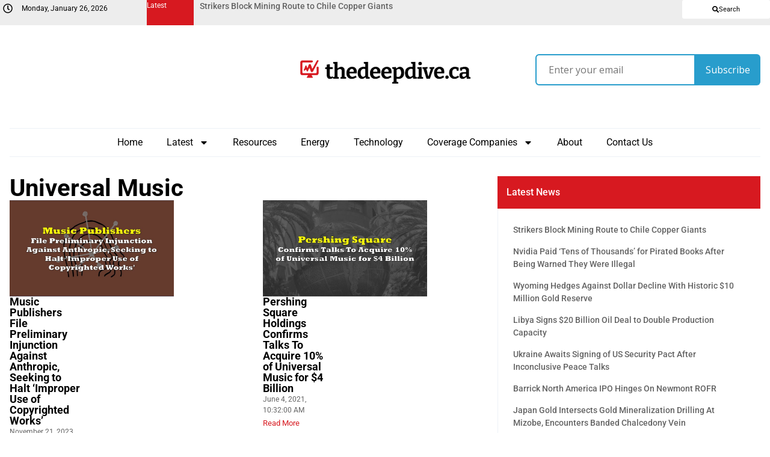

--- FILE ---
content_type: text/html; charset=UTF-8
request_url: https://thedeepdive.ca/tag/universal-music/
body_size: 18823
content:
<!doctype html>
<html lang="en-US">
<head>
	<meta charset="UTF-8">
	<meta name="viewport" content="width=device-width, initial-scale=1">
	<link rel="profile" href="https://gmpg.org/xfn/11">
	<meta name='robots' content='index, follow, max-image-preview:large, max-snippet:-1, max-video-preview:-1' />
	<style>img:is([sizes="auto" i], [sizes^="auto," i]) { contain-intrinsic-size: 3000px 1500px }</style>
	
	<!-- This site is optimized with the Yoast SEO plugin v25.1 - https://yoast.com/wordpress/plugins/seo/ -->
	<title>Universal Music Archives | the deep dive</title>
	<link rel="canonical" href="https://thedeepdive.ca/tag/universal-music/" />
	<meta property="og:locale" content="en_US" />
	<meta property="og:type" content="article" />
	<meta property="og:title" content="Universal Music Archives | the deep dive" />
	<meta property="og:url" content="https://thedeepdive.ca/tag/universal-music/" />
	<meta property="og:site_name" content="the deep dive" />
	<meta name="twitter:card" content="summary_large_image" />
	<meta name="twitter:site" content="@TheDeepDive_ca" />
	<script type="application/ld+json" class="yoast-schema-graph">{"@context":"https://schema.org","@graph":[{"@type":"CollectionPage","@id":"https://thedeepdive.ca/tag/universal-music/","url":"https://thedeepdive.ca/tag/universal-music/","name":"Universal Music Archives | the deep dive","isPartOf":{"@id":"https://thedeepdive.ca/#website"},"primaryImageOfPage":{"@id":"https://thedeepdive.ca/tag/universal-music/#primaryimage"},"image":{"@id":"https://thedeepdive.ca/tag/universal-music/#primaryimage"},"thumbnailUrl":"https://thedeepdive.ca/wp-content/uploads/2023/11/Music-Publishers-File-Preliminary-Injunction-Against-Anthropic-Seeking-to-Halt-Improper-Use-of-Copyrighted-Works.jpg","breadcrumb":{"@id":"https://thedeepdive.ca/tag/universal-music/#breadcrumb"},"inLanguage":"en-US"},{"@type":"ImageObject","inLanguage":"en-US","@id":"https://thedeepdive.ca/tag/universal-music/#primaryimage","url":"https://thedeepdive.ca/wp-content/uploads/2023/11/Music-Publishers-File-Preliminary-Injunction-Against-Anthropic-Seeking-to-Halt-Improper-Use-of-Copyrighted-Works.jpg","contentUrl":"https://thedeepdive.ca/wp-content/uploads/2023/11/Music-Publishers-File-Preliminary-Injunction-Against-Anthropic-Seeking-to-Halt-Improper-Use-of-Copyrighted-Works.jpg","width":1280,"height":720},{"@type":"BreadcrumbList","@id":"https://thedeepdive.ca/tag/universal-music/#breadcrumb","itemListElement":[{"@type":"ListItem","position":1,"name":"Home","item":"https://thedeepdive.ca/"},{"@type":"ListItem","position":2,"name":"Universal Music"}]},{"@type":"WebSite","@id":"https://thedeepdive.ca/#website","url":"https://thedeepdive.ca/","name":"the deep dive","description":"Providing stock analysis for investors of the Canadian junior markets","publisher":{"@id":"https://thedeepdive.ca/#organization"},"potentialAction":[{"@type":"SearchAction","target":{"@type":"EntryPoint","urlTemplate":"https://thedeepdive.ca/?s={search_term_string}"},"query-input":{"@type":"PropertyValueSpecification","valueRequired":true,"valueName":"search_term_string"}}],"inLanguage":"en-US"},{"@type":"Organization","@id":"https://thedeepdive.ca/#organization","name":"The Deep Dive","url":"https://thedeepdive.ca/","logo":{"@type":"ImageObject","inLanguage":"en-US","@id":"https://thedeepdive.ca/#/schema/logo/image/","url":"https://thedeepdive.ca/wp-content/uploads/2025/04/thedeepdive_full.png","contentUrl":"https://thedeepdive.ca/wp-content/uploads/2025/04/thedeepdive_full.png","width":384,"height":60,"caption":"The Deep Dive"},"image":{"@id":"https://thedeepdive.ca/#/schema/logo/image/"},"sameAs":["https://x.com/TheDeepDive_ca"]}]}</script>
	<!-- / Yoast SEO plugin. -->


<link rel='dns-prefetch' href='//secure.gravatar.com' />
<link rel='dns-prefetch' href='//stats.wp.com' />
<link rel='dns-prefetch' href='//v0.wordpress.com' />
<link rel='dns-prefetch' href='//jetpack.wordpress.com' />
<link rel='dns-prefetch' href='//s0.wp.com' />
<link rel='dns-prefetch' href='//public-api.wordpress.com' />
<link rel='dns-prefetch' href='//0.gravatar.com' />
<link rel='dns-prefetch' href='//1.gravatar.com' />
<link rel='dns-prefetch' href='//2.gravatar.com' />
<link rel='dns-prefetch' href='//widgets.wp.com' />
<link rel="alternate" type="application/rss+xml" title="the deep dive &raquo; Feed" href="https://thedeepdive.ca/feed/" />
<link rel="alternate" type="application/rss+xml" title="the deep dive &raquo; Comments Feed" href="https://thedeepdive.ca/comments/feed/" />
<link rel="alternate" type="application/rss+xml" title="the deep dive &raquo; Universal Music Tag Feed" href="https://thedeepdive.ca/tag/universal-music/feed/" />
		<!-- This site uses the Google Analytics by ExactMetrics plugin v8.11.1 - Using Analytics tracking - https://www.exactmetrics.com/ -->
		<!-- Note: ExactMetrics is not currently configured on this site. The site owner needs to authenticate with Google Analytics in the ExactMetrics settings panel. -->
					<!-- No tracking code set -->
				<!-- / Google Analytics by ExactMetrics -->
		<script>
window._wpemojiSettings = {"baseUrl":"https:\/\/s.w.org\/images\/core\/emoji\/16.0.1\/72x72\/","ext":".png","svgUrl":"https:\/\/s.w.org\/images\/core\/emoji\/16.0.1\/svg\/","svgExt":".svg","source":{"concatemoji":"https:\/\/thedeepdive.ca\/wp-includes\/js\/wp-emoji-release.min.js?ver=6.8.3"}};
/*! This file is auto-generated */
!function(s,n){var o,i,e;function c(e){try{var t={supportTests:e,timestamp:(new Date).valueOf()};sessionStorage.setItem(o,JSON.stringify(t))}catch(e){}}function p(e,t,n){e.clearRect(0,0,e.canvas.width,e.canvas.height),e.fillText(t,0,0);var t=new Uint32Array(e.getImageData(0,0,e.canvas.width,e.canvas.height).data),a=(e.clearRect(0,0,e.canvas.width,e.canvas.height),e.fillText(n,0,0),new Uint32Array(e.getImageData(0,0,e.canvas.width,e.canvas.height).data));return t.every(function(e,t){return e===a[t]})}function u(e,t){e.clearRect(0,0,e.canvas.width,e.canvas.height),e.fillText(t,0,0);for(var n=e.getImageData(16,16,1,1),a=0;a<n.data.length;a++)if(0!==n.data[a])return!1;return!0}function f(e,t,n,a){switch(t){case"flag":return n(e,"\ud83c\udff3\ufe0f\u200d\u26a7\ufe0f","\ud83c\udff3\ufe0f\u200b\u26a7\ufe0f")?!1:!n(e,"\ud83c\udde8\ud83c\uddf6","\ud83c\udde8\u200b\ud83c\uddf6")&&!n(e,"\ud83c\udff4\udb40\udc67\udb40\udc62\udb40\udc65\udb40\udc6e\udb40\udc67\udb40\udc7f","\ud83c\udff4\u200b\udb40\udc67\u200b\udb40\udc62\u200b\udb40\udc65\u200b\udb40\udc6e\u200b\udb40\udc67\u200b\udb40\udc7f");case"emoji":return!a(e,"\ud83e\udedf")}return!1}function g(e,t,n,a){var r="undefined"!=typeof WorkerGlobalScope&&self instanceof WorkerGlobalScope?new OffscreenCanvas(300,150):s.createElement("canvas"),o=r.getContext("2d",{willReadFrequently:!0}),i=(o.textBaseline="top",o.font="600 32px Arial",{});return e.forEach(function(e){i[e]=t(o,e,n,a)}),i}function t(e){var t=s.createElement("script");t.src=e,t.defer=!0,s.head.appendChild(t)}"undefined"!=typeof Promise&&(o="wpEmojiSettingsSupports",i=["flag","emoji"],n.supports={everything:!0,everythingExceptFlag:!0},e=new Promise(function(e){s.addEventListener("DOMContentLoaded",e,{once:!0})}),new Promise(function(t){var n=function(){try{var e=JSON.parse(sessionStorage.getItem(o));if("object"==typeof e&&"number"==typeof e.timestamp&&(new Date).valueOf()<e.timestamp+604800&&"object"==typeof e.supportTests)return e.supportTests}catch(e){}return null}();if(!n){if("undefined"!=typeof Worker&&"undefined"!=typeof OffscreenCanvas&&"undefined"!=typeof URL&&URL.createObjectURL&&"undefined"!=typeof Blob)try{var e="postMessage("+g.toString()+"("+[JSON.stringify(i),f.toString(),p.toString(),u.toString()].join(",")+"));",a=new Blob([e],{type:"text/javascript"}),r=new Worker(URL.createObjectURL(a),{name:"wpTestEmojiSupports"});return void(r.onmessage=function(e){c(n=e.data),r.terminate(),t(n)})}catch(e){}c(n=g(i,f,p,u))}t(n)}).then(function(e){for(var t in e)n.supports[t]=e[t],n.supports.everything=n.supports.everything&&n.supports[t],"flag"!==t&&(n.supports.everythingExceptFlag=n.supports.everythingExceptFlag&&n.supports[t]);n.supports.everythingExceptFlag=n.supports.everythingExceptFlag&&!n.supports.flag,n.DOMReady=!1,n.readyCallback=function(){n.DOMReady=!0}}).then(function(){return e}).then(function(){var e;n.supports.everything||(n.readyCallback(),(e=n.source||{}).concatemoji?t(e.concatemoji):e.wpemoji&&e.twemoji&&(t(e.twemoji),t(e.wpemoji)))}))}((window,document),window._wpemojiSettings);
</script>
<style id='wp-emoji-styles-inline-css'>

	img.wp-smiley, img.emoji {
		display: inline !important;
		border: none !important;
		box-shadow: none !important;
		height: 1em !important;
		width: 1em !important;
		margin: 0 0.07em !important;
		vertical-align: -0.1em !important;
		background: none !important;
		padding: 0 !important;
	}
</style>
<link rel='stylesheet' id='wp-block-library-css' href='https://thedeepdive.ca/wp-includes/css/dist/block-library/style.min.css?ver=6.8.3' media='all' />
<link rel='stylesheet' id='wp-components-css' href='https://thedeepdive.ca/wp-includes/css/dist/components/style.min.css?ver=6.8.3' media='all' />
<link rel='stylesheet' id='wp-preferences-css' href='https://thedeepdive.ca/wp-includes/css/dist/preferences/style.min.css?ver=6.8.3' media='all' />
<link rel='stylesheet' id='wp-block-editor-css' href='https://thedeepdive.ca/wp-includes/css/dist/block-editor/style.min.css?ver=6.8.3' media='all' />
<link rel='stylesheet' id='wp-reusable-blocks-css' href='https://thedeepdive.ca/wp-includes/css/dist/reusable-blocks/style.min.css?ver=6.8.3' media='all' />
<link rel='stylesheet' id='wp-patterns-css' href='https://thedeepdive.ca/wp-includes/css/dist/patterns/style.min.css?ver=6.8.3' media='all' />
<link rel='stylesheet' id='wp-editor-css' href='https://thedeepdive.ca/wp-includes/css/dist/editor/style.min.css?ver=6.8.3' media='all' />
<link rel='stylesheet' id='sv-block-for-twitch-style-css' href='https://thedeepdive.ca/wp-content/plugins/sv-twitch/dist/blocks.style.build.css?ver=1745808497' media='all' />
<link rel='stylesheet' id='mediaelement-css' href='https://thedeepdive.ca/wp-includes/js/mediaelement/mediaelementplayer-legacy.min.css?ver=4.2.17' media='all' />
<link rel='stylesheet' id='wp-mediaelement-css' href='https://thedeepdive.ca/wp-includes/js/mediaelement/wp-mediaelement.min.css?ver=6.8.3' media='all' />
<style id='jetpack-sharing-buttons-style-inline-css'>
.jetpack-sharing-buttons__services-list{display:flex;flex-direction:row;flex-wrap:wrap;gap:0;list-style-type:none;margin:5px;padding:0}.jetpack-sharing-buttons__services-list.has-small-icon-size{font-size:12px}.jetpack-sharing-buttons__services-list.has-normal-icon-size{font-size:16px}.jetpack-sharing-buttons__services-list.has-large-icon-size{font-size:24px}.jetpack-sharing-buttons__services-list.has-huge-icon-size{font-size:36px}@media print{.jetpack-sharing-buttons__services-list{display:none!important}}.editor-styles-wrapper .wp-block-jetpack-sharing-buttons{gap:0;padding-inline-start:0}ul.jetpack-sharing-buttons__services-list.has-background{padding:1.25em 2.375em}
</style>
<style id='global-styles-inline-css'>
:root{--wp--preset--aspect-ratio--square: 1;--wp--preset--aspect-ratio--4-3: 4/3;--wp--preset--aspect-ratio--3-4: 3/4;--wp--preset--aspect-ratio--3-2: 3/2;--wp--preset--aspect-ratio--2-3: 2/3;--wp--preset--aspect-ratio--16-9: 16/9;--wp--preset--aspect-ratio--9-16: 9/16;--wp--preset--color--black: #000000;--wp--preset--color--cyan-bluish-gray: #abb8c3;--wp--preset--color--white: #ffffff;--wp--preset--color--pale-pink: #f78da7;--wp--preset--color--vivid-red: #cf2e2e;--wp--preset--color--luminous-vivid-orange: #ff6900;--wp--preset--color--luminous-vivid-amber: #fcb900;--wp--preset--color--light-green-cyan: #7bdcb5;--wp--preset--color--vivid-green-cyan: #00d084;--wp--preset--color--pale-cyan-blue: #8ed1fc;--wp--preset--color--vivid-cyan-blue: #0693e3;--wp--preset--color--vivid-purple: #9b51e0;--wp--preset--gradient--vivid-cyan-blue-to-vivid-purple: linear-gradient(135deg,rgba(6,147,227,1) 0%,rgb(155,81,224) 100%);--wp--preset--gradient--light-green-cyan-to-vivid-green-cyan: linear-gradient(135deg,rgb(122,220,180) 0%,rgb(0,208,130) 100%);--wp--preset--gradient--luminous-vivid-amber-to-luminous-vivid-orange: linear-gradient(135deg,rgba(252,185,0,1) 0%,rgba(255,105,0,1) 100%);--wp--preset--gradient--luminous-vivid-orange-to-vivid-red: linear-gradient(135deg,rgba(255,105,0,1) 0%,rgb(207,46,46) 100%);--wp--preset--gradient--very-light-gray-to-cyan-bluish-gray: linear-gradient(135deg,rgb(238,238,238) 0%,rgb(169,184,195) 100%);--wp--preset--gradient--cool-to-warm-spectrum: linear-gradient(135deg,rgb(74,234,220) 0%,rgb(151,120,209) 20%,rgb(207,42,186) 40%,rgb(238,44,130) 60%,rgb(251,105,98) 80%,rgb(254,248,76) 100%);--wp--preset--gradient--blush-light-purple: linear-gradient(135deg,rgb(255,206,236) 0%,rgb(152,150,240) 100%);--wp--preset--gradient--blush-bordeaux: linear-gradient(135deg,rgb(254,205,165) 0%,rgb(254,45,45) 50%,rgb(107,0,62) 100%);--wp--preset--gradient--luminous-dusk: linear-gradient(135deg,rgb(255,203,112) 0%,rgb(199,81,192) 50%,rgb(65,88,208) 100%);--wp--preset--gradient--pale-ocean: linear-gradient(135deg,rgb(255,245,203) 0%,rgb(182,227,212) 50%,rgb(51,167,181) 100%);--wp--preset--gradient--electric-grass: linear-gradient(135deg,rgb(202,248,128) 0%,rgb(113,206,126) 100%);--wp--preset--gradient--midnight: linear-gradient(135deg,rgb(2,3,129) 0%,rgb(40,116,252) 100%);--wp--preset--font-size--small: 13px;--wp--preset--font-size--medium: 20px;--wp--preset--font-size--large: 36px;--wp--preset--font-size--x-large: 42px;--wp--preset--spacing--20: 0.44rem;--wp--preset--spacing--30: 0.67rem;--wp--preset--spacing--40: 1rem;--wp--preset--spacing--50: 1.5rem;--wp--preset--spacing--60: 2.25rem;--wp--preset--spacing--70: 3.38rem;--wp--preset--spacing--80: 5.06rem;--wp--preset--shadow--natural: 6px 6px 9px rgba(0, 0, 0, 0.2);--wp--preset--shadow--deep: 12px 12px 50px rgba(0, 0, 0, 0.4);--wp--preset--shadow--sharp: 6px 6px 0px rgba(0, 0, 0, 0.2);--wp--preset--shadow--outlined: 6px 6px 0px -3px rgba(255, 255, 255, 1), 6px 6px rgba(0, 0, 0, 1);--wp--preset--shadow--crisp: 6px 6px 0px rgba(0, 0, 0, 1);}:root { --wp--style--global--content-size: 800px;--wp--style--global--wide-size: 1200px; }:where(body) { margin: 0; }.wp-site-blocks > .alignleft { float: left; margin-right: 2em; }.wp-site-blocks > .alignright { float: right; margin-left: 2em; }.wp-site-blocks > .aligncenter { justify-content: center; margin-left: auto; margin-right: auto; }:where(.wp-site-blocks) > * { margin-block-start: 24px; margin-block-end: 0; }:where(.wp-site-blocks) > :first-child { margin-block-start: 0; }:where(.wp-site-blocks) > :last-child { margin-block-end: 0; }:root { --wp--style--block-gap: 24px; }:root :where(.is-layout-flow) > :first-child{margin-block-start: 0;}:root :where(.is-layout-flow) > :last-child{margin-block-end: 0;}:root :where(.is-layout-flow) > *{margin-block-start: 24px;margin-block-end: 0;}:root :where(.is-layout-constrained) > :first-child{margin-block-start: 0;}:root :where(.is-layout-constrained) > :last-child{margin-block-end: 0;}:root :where(.is-layout-constrained) > *{margin-block-start: 24px;margin-block-end: 0;}:root :where(.is-layout-flex){gap: 24px;}:root :where(.is-layout-grid){gap: 24px;}.is-layout-flow > .alignleft{float: left;margin-inline-start: 0;margin-inline-end: 2em;}.is-layout-flow > .alignright{float: right;margin-inline-start: 2em;margin-inline-end: 0;}.is-layout-flow > .aligncenter{margin-left: auto !important;margin-right: auto !important;}.is-layout-constrained > .alignleft{float: left;margin-inline-start: 0;margin-inline-end: 2em;}.is-layout-constrained > .alignright{float: right;margin-inline-start: 2em;margin-inline-end: 0;}.is-layout-constrained > .aligncenter{margin-left: auto !important;margin-right: auto !important;}.is-layout-constrained > :where(:not(.alignleft):not(.alignright):not(.alignfull)){max-width: var(--wp--style--global--content-size);margin-left: auto !important;margin-right: auto !important;}.is-layout-constrained > .alignwide{max-width: var(--wp--style--global--wide-size);}body .is-layout-flex{display: flex;}.is-layout-flex{flex-wrap: wrap;align-items: center;}.is-layout-flex > :is(*, div){margin: 0;}body .is-layout-grid{display: grid;}.is-layout-grid > :is(*, div){margin: 0;}body{padding-top: 0px;padding-right: 0px;padding-bottom: 0px;padding-left: 0px;}a:where(:not(.wp-element-button)){text-decoration: underline;}:root :where(.wp-element-button, .wp-block-button__link){background-color: #32373c;border-width: 0;color: #fff;font-family: inherit;font-size: inherit;line-height: inherit;padding: calc(0.667em + 2px) calc(1.333em + 2px);text-decoration: none;}.has-black-color{color: var(--wp--preset--color--black) !important;}.has-cyan-bluish-gray-color{color: var(--wp--preset--color--cyan-bluish-gray) !important;}.has-white-color{color: var(--wp--preset--color--white) !important;}.has-pale-pink-color{color: var(--wp--preset--color--pale-pink) !important;}.has-vivid-red-color{color: var(--wp--preset--color--vivid-red) !important;}.has-luminous-vivid-orange-color{color: var(--wp--preset--color--luminous-vivid-orange) !important;}.has-luminous-vivid-amber-color{color: var(--wp--preset--color--luminous-vivid-amber) !important;}.has-light-green-cyan-color{color: var(--wp--preset--color--light-green-cyan) !important;}.has-vivid-green-cyan-color{color: var(--wp--preset--color--vivid-green-cyan) !important;}.has-pale-cyan-blue-color{color: var(--wp--preset--color--pale-cyan-blue) !important;}.has-vivid-cyan-blue-color{color: var(--wp--preset--color--vivid-cyan-blue) !important;}.has-vivid-purple-color{color: var(--wp--preset--color--vivid-purple) !important;}.has-black-background-color{background-color: var(--wp--preset--color--black) !important;}.has-cyan-bluish-gray-background-color{background-color: var(--wp--preset--color--cyan-bluish-gray) !important;}.has-white-background-color{background-color: var(--wp--preset--color--white) !important;}.has-pale-pink-background-color{background-color: var(--wp--preset--color--pale-pink) !important;}.has-vivid-red-background-color{background-color: var(--wp--preset--color--vivid-red) !important;}.has-luminous-vivid-orange-background-color{background-color: var(--wp--preset--color--luminous-vivid-orange) !important;}.has-luminous-vivid-amber-background-color{background-color: var(--wp--preset--color--luminous-vivid-amber) !important;}.has-light-green-cyan-background-color{background-color: var(--wp--preset--color--light-green-cyan) !important;}.has-vivid-green-cyan-background-color{background-color: var(--wp--preset--color--vivid-green-cyan) !important;}.has-pale-cyan-blue-background-color{background-color: var(--wp--preset--color--pale-cyan-blue) !important;}.has-vivid-cyan-blue-background-color{background-color: var(--wp--preset--color--vivid-cyan-blue) !important;}.has-vivid-purple-background-color{background-color: var(--wp--preset--color--vivid-purple) !important;}.has-black-border-color{border-color: var(--wp--preset--color--black) !important;}.has-cyan-bluish-gray-border-color{border-color: var(--wp--preset--color--cyan-bluish-gray) !important;}.has-white-border-color{border-color: var(--wp--preset--color--white) !important;}.has-pale-pink-border-color{border-color: var(--wp--preset--color--pale-pink) !important;}.has-vivid-red-border-color{border-color: var(--wp--preset--color--vivid-red) !important;}.has-luminous-vivid-orange-border-color{border-color: var(--wp--preset--color--luminous-vivid-orange) !important;}.has-luminous-vivid-amber-border-color{border-color: var(--wp--preset--color--luminous-vivid-amber) !important;}.has-light-green-cyan-border-color{border-color: var(--wp--preset--color--light-green-cyan) !important;}.has-vivid-green-cyan-border-color{border-color: var(--wp--preset--color--vivid-green-cyan) !important;}.has-pale-cyan-blue-border-color{border-color: var(--wp--preset--color--pale-cyan-blue) !important;}.has-vivid-cyan-blue-border-color{border-color: var(--wp--preset--color--vivid-cyan-blue) !important;}.has-vivid-purple-border-color{border-color: var(--wp--preset--color--vivid-purple) !important;}.has-vivid-cyan-blue-to-vivid-purple-gradient-background{background: var(--wp--preset--gradient--vivid-cyan-blue-to-vivid-purple) !important;}.has-light-green-cyan-to-vivid-green-cyan-gradient-background{background: var(--wp--preset--gradient--light-green-cyan-to-vivid-green-cyan) !important;}.has-luminous-vivid-amber-to-luminous-vivid-orange-gradient-background{background: var(--wp--preset--gradient--luminous-vivid-amber-to-luminous-vivid-orange) !important;}.has-luminous-vivid-orange-to-vivid-red-gradient-background{background: var(--wp--preset--gradient--luminous-vivid-orange-to-vivid-red) !important;}.has-very-light-gray-to-cyan-bluish-gray-gradient-background{background: var(--wp--preset--gradient--very-light-gray-to-cyan-bluish-gray) !important;}.has-cool-to-warm-spectrum-gradient-background{background: var(--wp--preset--gradient--cool-to-warm-spectrum) !important;}.has-blush-light-purple-gradient-background{background: var(--wp--preset--gradient--blush-light-purple) !important;}.has-blush-bordeaux-gradient-background{background: var(--wp--preset--gradient--blush-bordeaux) !important;}.has-luminous-dusk-gradient-background{background: var(--wp--preset--gradient--luminous-dusk) !important;}.has-pale-ocean-gradient-background{background: var(--wp--preset--gradient--pale-ocean) !important;}.has-electric-grass-gradient-background{background: var(--wp--preset--gradient--electric-grass) !important;}.has-midnight-gradient-background{background: var(--wp--preset--gradient--midnight) !important;}.has-small-font-size{font-size: var(--wp--preset--font-size--small) !important;}.has-medium-font-size{font-size: var(--wp--preset--font-size--medium) !important;}.has-large-font-size{font-size: var(--wp--preset--font-size--large) !important;}.has-x-large-font-size{font-size: var(--wp--preset--font-size--x-large) !important;}
:root :where(.wp-block-pullquote){font-size: 1.5em;line-height: 1.6;}
</style>
<link rel='stylesheet' id='wpum-frontend-css' href='https://thedeepdive.ca/wp-content/plugins/wp-user-manager/assets/css/wpum.min.css?ver=2.9.12' media='all' />
<link rel='stylesheet' id='hello-elementor-css' href='https://thedeepdive.ca/wp-content/themes/hello-elementor/style.min.css?ver=3.4.1' media='all' />
<link rel='stylesheet' id='hello-elementor-theme-style-css' href='https://thedeepdive.ca/wp-content/themes/hello-elementor/theme.min.css?ver=3.4.1' media='all' />
<link rel='stylesheet' id='hello-elementor-header-footer-css' href='https://thedeepdive.ca/wp-content/themes/hello-elementor/header-footer.min.css?ver=3.4.1' media='all' />
<link rel='stylesheet' id='elementor-frontend-css' href='https://thedeepdive.ca/wp-content/uploads/elementor/css/custom-frontend.min.css?ver=1746596347' media='all' />
<link rel='stylesheet' id='elementor-post-246954-css' href='https://thedeepdive.ca/wp-content/uploads/elementor/css/post-246954.css?ver=1746596346' media='all' />
<link rel='stylesheet' id='widget-icon-box-css' href='https://thedeepdive.ca/wp-content/uploads/elementor/css/custom-widget-icon-box.min.css?ver=1746596347' media='all' />
<link rel='stylesheet' id='swiper-css' href='https://thedeepdive.ca/wp-content/plugins/elementor/assets/lib/swiper/v8/css/swiper.min.css?ver=8.4.5' media='all' />
<link rel='stylesheet' id='e-swiper-css' href='https://thedeepdive.ca/wp-content/plugins/elementor/assets/css/conditionals/e-swiper.min.css?ver=3.28.4' media='all' />
<link rel='stylesheet' id='widget-loop-common-css' href='https://thedeepdive.ca/wp-content/plugins/elementor-pro/assets/css/widget-loop-common.min.css?ver=3.28.4' media='all' />
<link rel='stylesheet' id='widget-loop-carousel-css' href='https://thedeepdive.ca/wp-content/plugins/elementor-pro/assets/css/widget-loop-carousel.min.css?ver=3.28.4' media='all' />
<link rel='stylesheet' id='widget-image-css' href='https://thedeepdive.ca/wp-content/plugins/elementor/assets/css/widget-image.min.css?ver=3.28.4' media='all' />
<link rel='stylesheet' id='widget-nav-menu-css' href='https://thedeepdive.ca/wp-content/uploads/elementor/css/custom-pro-widget-nav-menu.min.css?ver=1746596347' media='all' />
<link rel='stylesheet' id='e-animation-slideInRight-css' href='https://thedeepdive.ca/wp-content/plugins/elementor/assets/lib/animations/styles/slideInRight.min.css?ver=3.28.4' media='all' />
<link rel='stylesheet' id='widget-off-canvas-css' href='https://thedeepdive.ca/wp-content/plugins/elementor-pro/assets/css/widget-off-canvas.min.css?ver=3.28.4' media='all' />
<link rel='stylesheet' id='widget-heading-css' href='https://thedeepdive.ca/wp-content/plugins/elementor/assets/css/widget-heading.min.css?ver=3.28.4' media='all' />
<link rel='stylesheet' id='widget-loop-grid-css' href='https://thedeepdive.ca/wp-content/uploads/elementor/css/custom-pro-widget-loop-grid.min.css?ver=1746596347' media='all' />
<link rel='stylesheet' id='elementor-post-247075-css' href='https://thedeepdive.ca/wp-content/uploads/elementor/css/post-247075.css?ver=1746596346' media='all' />
<link rel='stylesheet' id='elementor-post-246992-css' href='https://thedeepdive.ca/wp-content/uploads/elementor/css/post-246992.css?ver=1746596346' media='all' />
<link rel='stylesheet' id='elementor-post-246977-css' href='https://thedeepdive.ca/wp-content/uploads/elementor/css/post-246977.css?ver=1747635474' media='all' />
<link rel='stylesheet' id='tablepress-default-css' href='https://thedeepdive.ca/wp-content/tablepress-combined.min.css?ver=15' media='all' />
<link rel='stylesheet' id='hello-elementor-child-style-css' href='https://thedeepdive.ca/wp-content/themes/the-deep-dive/style.css?ver=2.0.0' media='all' />
<link rel='stylesheet' id='elementor-gf-local-cardo-css' href='https://thedeepdive.ca/wp-content/uploads/elementor/google-fonts/css/cardo.css?ver=1745823958' media='all' />
<link rel='stylesheet' id='elementor-gf-local-bitter-css' href='https://thedeepdive.ca/wp-content/uploads/elementor/google-fonts/css/bitter.css?ver=1745823964' media='all' />
<link rel='stylesheet' id='elementor-gf-local-roboto-css' href='https://thedeepdive.ca/wp-content/uploads/elementor/google-fonts/css/roboto.css?ver=1745823972' media='all' />
<script src="https://thedeepdive.ca/wp-includes/js/jquery/jquery.min.js?ver=3.7.1" id="jquery-core-js"></script>
<script src="https://thedeepdive.ca/wp-includes/js/jquery/jquery-migrate.min.js?ver=3.4.1" id="jquery-migrate-js"></script>
<link rel="https://api.w.org/" href="https://thedeepdive.ca/wp-json/" /><link rel="alternate" title="JSON" type="application/json" href="https://thedeepdive.ca/wp-json/wp/v2/tags/2257" /><link rel="EditURI" type="application/rsd+xml" title="RSD" href="https://thedeepdive.ca/xmlrpc.php?rsd" />
<meta name="generator" content="WordPress 6.8.3" />
<link type="text/css" rel="stylesheet" href="https://thedeepdive.ca/wp-content/plugins/category-specific-rss-feed-menu/wp_cat_rss_style.css" />
	<style>img#wpstats{display:none}</style>
		<meta name="generator" content="Elementor 3.28.4; features: e_font_icon_svg, additional_custom_breakpoints, e_local_google_fonts; settings: css_print_method-external, google_font-enabled, font_display-swap">
			<style>
				.e-con.e-parent:nth-of-type(n+4):not(.e-lazyloaded):not(.e-no-lazyload),
				.e-con.e-parent:nth-of-type(n+4):not(.e-lazyloaded):not(.e-no-lazyload) * {
					background-image: none !important;
				}
				@media screen and (max-height: 1024px) {
					.e-con.e-parent:nth-of-type(n+3):not(.e-lazyloaded):not(.e-no-lazyload),
					.e-con.e-parent:nth-of-type(n+3):not(.e-lazyloaded):not(.e-no-lazyload) * {
						background-image: none !important;
					}
				}
				@media screen and (max-height: 640px) {
					.e-con.e-parent:nth-of-type(n+2):not(.e-lazyloaded):not(.e-no-lazyload),
					.e-con.e-parent:nth-of-type(n+2):not(.e-lazyloaded):not(.e-no-lazyload) * {
						background-image: none !important;
					}
				}
			</style>
			<link rel="icon" href="https://thedeepdive.ca/wp-content/uploads/2025/04/thedeepdive_icon.png" sizes="32x32" />
<link rel="icon" href="https://thedeepdive.ca/wp-content/uploads/2025/04/thedeepdive_icon.png" sizes="192x192" />
<link rel="apple-touch-icon" href="https://thedeepdive.ca/wp-content/uploads/2025/04/thedeepdive_icon.png" />
<meta name="msapplication-TileImage" content="https://thedeepdive.ca/wp-content/uploads/2025/04/thedeepdive_icon.png" />
</head>
<body class="archive tag tag-universal-music tag-2257 wp-custom-logo wp-embed-responsive wp-theme-hello-elementor wp-child-theme-the-deep-dive hello-elementor-default elementor-page-246977 elementor-default elementor-template-full-width elementor-kit-246954">

<style>
	.global-primary-color-text{
		color: var( --e-global-color-primary );
	}
	.global-primary-color-bg{
		background-color: var( --e-global-color-primary );
		color: #ffffff;
	}
	.global-accent-color-text{
		color: var( --e-global-color-accent );
	}
	.global-accent-color-bg{
		background-color: var( --e-global-color-accent );
	}
</style>
<script>
    (function($) {
        $(document).ready(function() {
             $(".__post_container").each(function() {
                var $this = $(this);
                var $featuredImage = $this.find(".featured_image");
                var $alternativeImage = $this.find(".alternative_featured_image");
							 
                if ($alternativeImage.length > 0) {
                    $featuredImage.remove();
                } else {
                    $featuredImage.show();
                }
            });
        });
    })(jQuery);
</script>

<a class="skip-link screen-reader-text" href="#content">Skip to content</a>

		<div data-elementor-type="header" data-elementor-id="247075" class="elementor elementor-247075 elementor-location-header" data-elementor-post-type="elementor_library">
			<div class="elementor-element elementor-element-7b4fbcda e-flex e-con-boxed e-con e-parent" data-id="7b4fbcda" data-element_type="container" data-settings="{&quot;background_background&quot;:&quot;classic&quot;}">
					<div class="e-con-inner">
		<div class="elementor-element elementor-element-627be778 e-con-full e-flex e-con e-child" data-id="627be778" data-element_type="container">
		<div class="elementor-element elementor-element-d3cab0f e-con-full elementor-hidden-mobile e-flex e-con e-child" data-id="d3cab0f" data-element_type="container">
				<div class="elementor-element elementor-element-6965ae26 elementor-position-left elementor-vertical-align-middle elementor-view-default elementor-mobile-position-top elementor-widget elementor-widget-icon-box" data-id="6965ae26" data-element_type="widget" data-widget_type="icon-box.default">
				<div class="elementor-widget-container">
							<div class="elementor-icon-box-wrapper">

						<div class="elementor-icon-box-icon">
				<span  class="elementor-icon">
				<svg aria-hidden="true" class="e-font-icon-svg e-far-clock" viewBox="0 0 512 512" xmlns="http://www.w3.org/2000/svg"><path d="M256 8C119 8 8 119 8 256s111 248 248 248 248-111 248-248S393 8 256 8zm0 448c-110.5 0-200-89.5-200-200S145.5 56 256 56s200 89.5 200 200-89.5 200-200 200zm61.8-104.4l-84.9-61.7c-3.1-2.3-4.9-5.9-4.9-9.7V116c0-6.6 5.4-12 12-12h32c6.6 0 12 5.4 12 12v141.7l66.8 48.6c5.4 3.9 6.5 11.4 2.6 16.8L334.6 349c-3.9 5.3-11.4 6.5-16.8 2.6z"></path></svg>				</span>
			</div>
			
						<div class="elementor-icon-box-content">

				
									<p class="elementor-icon-box-description">
						Monday, January 26, 2026					</p>
				
			</div>
			
		</div>
						</div>
				</div>
				</div>
		<div class="elementor-element elementor-element-655eca5a e-con-full e-flex e-con e-child" data-id="655eca5a" data-element_type="container">
		<div class="elementor-element elementor-element-3d831dc5 e-con-full e-flex e-con e-child" data-id="3d831dc5" data-element_type="container" data-settings="{&quot;background_background&quot;:&quot;classic&quot;}">
				<div class="elementor-element elementor-element-a2dd1be elementor-widget elementor-widget-text-editor" data-id="a2dd1be" data-element_type="widget" data-widget_type="text-editor.default">
				<div class="elementor-widget-container">
									Latest								</div>
				</div>
				</div>
		<div class="elementor-element elementor-element-74e9dd34 e-con-full e-flex e-con e-child" data-id="74e9dd34" data-element_type="container">
				<div class="elementor-element elementor-element-2586fa84 elementor-widget elementor-widget-loop-carousel" data-id="2586fa84" data-element_type="widget" data-settings="{&quot;template_id&quot;:&quot;247012&quot;,&quot;slides_to_show&quot;:&quot;1&quot;,&quot;slides_to_show_laptop&quot;:&quot;1&quot;,&quot;slides_to_show_tablet&quot;:&quot;1&quot;,&quot;_skin&quot;:&quot;post&quot;,&quot;slides_to_show_mobile&quot;:&quot;1&quot;,&quot;slides_to_scroll&quot;:&quot;1&quot;,&quot;edit_handle_selector&quot;:&quot;.elementor-widget-container&quot;,&quot;autoplay&quot;:&quot;yes&quot;,&quot;autoplay_speed&quot;:5000,&quot;pause_on_hover&quot;:&quot;yes&quot;,&quot;pause_on_interaction&quot;:&quot;yes&quot;,&quot;infinite&quot;:&quot;yes&quot;,&quot;speed&quot;:500,&quot;offset_sides&quot;:&quot;none&quot;,&quot;image_spacing_custom&quot;:{&quot;unit&quot;:&quot;px&quot;,&quot;size&quot;:10,&quot;sizes&quot;:[]},&quot;image_spacing_custom_laptop&quot;:{&quot;unit&quot;:&quot;px&quot;,&quot;size&quot;:&quot;&quot;,&quot;sizes&quot;:[]},&quot;image_spacing_custom_tablet&quot;:{&quot;unit&quot;:&quot;px&quot;,&quot;size&quot;:&quot;&quot;,&quot;sizes&quot;:[]},&quot;image_spacing_custom_mobile&quot;:{&quot;unit&quot;:&quot;px&quot;,&quot;size&quot;:&quot;&quot;,&quot;sizes&quot;:[]}}" data-widget_type="loop-carousel.post">
				<div class="elementor-widget-container">
							<div class="swiper elementor-loop-container elementor-grid" dir="ltr">
				<div class="swiper-wrapper" aria-live="off">
		<style id="loop-247012">.elementor-247012 .elementor-element.elementor-element-52ec3d64{--display:flex;--justify-content:center;--margin-top:0px;--margin-bottom:0px;--margin-left:0px;--margin-right:0px;--padding-top:0px;--padding-bottom:0px;--padding-left:0px;--padding-right:0px;}.elementor-247012 .elementor-element.elementor-element-7944e203{text-align:left;font-family:"Roboto", Sans-serif;font-size:0.875rem;font-weight:500;color:var( --e-global-color-1597e34 );}</style>		<div data-elementor-type="loop-item" data-elementor-id="247012" class="elementor elementor-247012 swiper-slide e-loop-item e-loop-item-275487 post-275487 post type-post status-publish format-standard has-post-thumbnail hentry category-latest category-resources tag-chile" data-elementor-post-type="elementor_library" role="group" aria-roledescription="slide" data-custom-edit-handle="1">
			<a class="elementor-element elementor-element-52ec3d64 e-con-full e-flex e-con e-parent" data-id="52ec3d64" data-element_type="container" href="https://thedeepdive.ca/escondida-zaldivar-roadblocks-shift-delays/">
				<div class="elementor-element elementor-element-7944e203 elementor-widget elementor-widget-text-editor" data-id="7944e203" data-element_type="widget" data-widget_type="text-editor.default">
				<div class="elementor-widget-container">
									Strikers Block Mining Route to Chile Copper Giants								</div>
				</div>
				</a>
				</div>
				<div data-elementor-type="loop-item" data-elementor-id="247012" class="elementor elementor-247012 swiper-slide e-loop-item e-loop-item-275396 post-275396 post type-post status-publish format-standard has-post-thumbnail hentry category-latest category-technology tag-annas-archive tag-artificial-intelligence tag-lawsuits tag-nvidia tag-technology" data-elementor-post-type="elementor_library" role="group" aria-roledescription="slide" data-custom-edit-handle="1">
			<a class="elementor-element elementor-element-52ec3d64 e-con-full e-flex e-con e-parent" data-id="52ec3d64" data-element_type="container" href="https://thedeepdive.ca/nvidia-paid-tens-of-thousands-for-pirated-books-after-being-warned-they-were-illegal/">
				<div class="elementor-element elementor-element-7944e203 elementor-widget elementor-widget-text-editor" data-id="7944e203" data-element_type="widget" data-widget_type="text-editor.default">
				<div class="elementor-widget-container">
									Nvidia Paid &#8216;Tens of Thousands&#8217; for Pirated Books After Being Warned They Were Illegal								</div>
				</div>
				</a>
				</div>
				<div data-elementor-type="loop-item" data-elementor-id="247012" class="elementor elementor-247012 swiper-slide e-loop-item e-loop-item-275402 post-275402 post type-post status-publish format-standard has-post-thumbnail hentry category-latest category-macro tag-dedollarization tag-gold tag-wyoming-gold-act tag-wyoming-gold-reserve" data-elementor-post-type="elementor_library" role="group" aria-roledescription="slide" data-custom-edit-handle="1">
			<a class="elementor-element elementor-element-52ec3d64 e-con-full e-flex e-con e-parent" data-id="52ec3d64" data-element_type="container" href="https://thedeepdive.ca/wyoming-hedges-against-dollar-decline-with-historic-10-million-gold-reserve/">
				<div class="elementor-element elementor-element-7944e203 elementor-widget elementor-widget-text-editor" data-id="7944e203" data-element_type="widget" data-widget_type="text-editor.default">
				<div class="elementor-widget-container">
									Wyoming Hedges Against Dollar Decline With Historic $10 Million Gold Reserve								</div>
				</div>
				</a>
				</div>
				<div data-elementor-type="loop-item" data-elementor-id="247012" class="elementor elementor-247012 swiper-slide e-loop-item e-loop-item-275411 post-275411 post type-post status-publish format-standard has-post-thumbnail hentry category-latest category-oil tag-conocophillips tag-libya tag-totalenergies tag-waha-oil-company" data-elementor-post-type="elementor_library" role="group" aria-roledescription="slide" data-custom-edit-handle="1">
			<a class="elementor-element elementor-element-52ec3d64 e-con-full e-flex e-con e-parent" data-id="52ec3d64" data-element_type="container" href="https://thedeepdive.ca/libya-signs-20-billion-oil-deal-to-double-production-capacity/">
				<div class="elementor-element elementor-element-7944e203 elementor-widget elementor-widget-text-editor" data-id="7944e203" data-element_type="widget" data-widget_type="text-editor.default">
				<div class="elementor-widget-container">
									Libya Signs $20 Billion Oil Deal to Double Production Capacity								</div>
				</div>
				</a>
				</div>
				<div data-elementor-type="loop-item" data-elementor-id="247012" class="elementor elementor-247012 swiper-slide e-loop-item e-loop-item-275392 post-275392 post type-post status-publish format-standard has-post-thumbnail hentry category-latest category-macro category-politics tag-russia-ukraine tag-volodymyr-zelensky" data-elementor-post-type="elementor_library" role="group" aria-roledescription="slide" data-custom-edit-handle="1">
			<a class="elementor-element elementor-element-52ec3d64 e-con-full e-flex e-con e-parent" data-id="52ec3d64" data-element_type="container" href="https://thedeepdive.ca/ukraine-awaits-signing-of-us-security-pact-after-inconclusive-peace-talks/">
				<div class="elementor-element elementor-element-7944e203 elementor-widget elementor-widget-text-editor" data-id="7944e203" data-element_type="widget" data-widget_type="text-editor.default">
				<div class="elementor-widget-container">
									Ukraine Awaits Signing of US Security Pact After Inconclusive Peace Talks								</div>
				</div>
				</a>
				</div>
				<div data-elementor-type="loop-item" data-elementor-id="247012" class="elementor elementor-247012 swiper-slide e-loop-item e-loop-item-275421 post-275421 post type-post status-publish format-standard has-post-thumbnail hentry category-latest category-resources tag-barrick-mining tag-newmont" data-elementor-post-type="elementor_library" role="group" aria-roledescription="slide" data-custom-edit-handle="1">
			<a class="elementor-element elementor-element-52ec3d64 e-con-full e-flex e-con e-parent" data-id="52ec3d64" data-element_type="container" href="https://thedeepdive.ca/newmont-rofr-barrick-nevada-ipo/">
				<div class="elementor-element elementor-element-7944e203 elementor-widget elementor-widget-text-editor" data-id="7944e203" data-element_type="widget" data-widget_type="text-editor.default">
				<div class="elementor-widget-container">
									Barrick North America IPO Hinges On Newmont ROFR								</div>
				</div>
				</a>
				</div>
				<div data-elementor-type="loop-item" data-elementor-id="247012" class="elementor elementor-247012 swiper-slide e-loop-item e-loop-item-275279 post-275279 post type-post status-publish format-standard has-post-thumbnail hentry category-latest category-news category-resources tag-japan-gold" data-elementor-post-type="elementor_library" role="group" aria-roledescription="slide" data-custom-edit-handle="1">
			<a class="elementor-element elementor-element-52ec3d64 e-con-full e-flex e-con e-parent" data-id="52ec3d64" data-element_type="container" href="https://thedeepdive.ca/japan-gold-intersects-gold-mineralization-drilling-at-mizobe-encounters-banded-chalcedony-vein/">
				<div class="elementor-element elementor-element-7944e203 elementor-widget elementor-widget-text-editor" data-id="7944e203" data-element_type="widget" data-widget_type="text-editor.default">
				<div class="elementor-widget-container">
									Japan Gold Intersects Gold Mineralization Drilling At Mizobe, Encounters Banded Chalcedony Vein								</div>
				</div>
				</a>
				</div>
				<div data-elementor-type="loop-item" data-elementor-id="247012" class="elementor elementor-247012 swiper-slide e-loop-item e-loop-item-275406 post-275406 post type-post status-publish format-standard has-post-thumbnail hentry category-latest category-macro tag-bernard-drainville tag-emission-targets tag-quebec" data-elementor-post-type="elementor_library" role="group" aria-roledescription="slide" data-custom-edit-handle="1">
			<a class="elementor-element elementor-element-52ec3d64 e-con-full e-flex e-con e-parent" data-id="52ec3d64" data-element_type="container" href="https://thedeepdive.ca/quebec-joins-canadian-climate-retreat-with-five-year-extension/">
				<div class="elementor-element elementor-element-7944e203 elementor-widget elementor-widget-text-editor" data-id="7944e203" data-element_type="widget" data-widget_type="text-editor.default">
				<div class="elementor-widget-container">
									Quebec Joins Canadian Climate Retreat With Five-Year Extension								</div>
				</div>
				</a>
				</div>
				<div data-elementor-type="loop-item" data-elementor-id="247012" class="elementor elementor-247012 swiper-slide e-loop-item e-loop-item-275495 post-275495 post type-post status-publish format-standard has-post-thumbnail hentry category-latest category-news category-resources tag-antimony-resources" data-elementor-post-type="elementor_library" role="group" aria-roledescription="slide" data-custom-edit-handle="1">
			<a class="elementor-element elementor-element-52ec3d64 e-con-full e-flex e-con e-parent" data-id="52ec3d64" data-element_type="container" href="https://thedeepdive.ca/antimony-resources-drills-5-10-sb-over-4-0-metres-at-bald-hill/">
				<div class="elementor-element elementor-element-7944e203 elementor-widget elementor-widget-text-editor" data-id="7944e203" data-element_type="widget" data-widget_type="text-editor.default">
				<div class="elementor-widget-container">
									Antimony Resources Drills 5.10% Sb Over 4.0 Metres At Bald Hill								</div>
				</div>
				</a>
				</div>
				<div data-elementor-type="loop-item" data-elementor-id="247012" class="elementor elementor-247012 swiper-slide e-loop-item e-loop-item-275460 post-275460 post type-post status-publish format-standard has-post-thumbnail hentry category-latest category-resources tag-gold-x2-mining" data-elementor-post-type="elementor_library" role="group" aria-roledescription="slide" data-custom-edit-handle="1">
			<a class="elementor-element elementor-element-52ec3d64 e-con-full e-flex e-con e-parent" data-id="52ec3d64" data-element_type="container" href="https://thedeepdive.ca/gold-x2-outlines-6-6-billion-npv-for-moss-gold-project-at-spot-pricing/">
				<div class="elementor-element elementor-element-7944e203 elementor-widget elementor-widget-text-editor" data-id="7944e203" data-element_type="widget" data-widget_type="text-editor.default">
				<div class="elementor-widget-container">
									Gold X2 Outlines $6.6 Billion NPV For Moss Gold Project At Spot Pricing								</div>
				</div>
				</a>
				</div>
				</div>
		</div>
						</div>
				</div>
				</div>
				</div>
				</div>
		<div class="elementor-element elementor-element-55bdc266 e-con-full elementor-hidden-mobile e-flex e-con e-child" data-id="55bdc266" data-element_type="container">
				<div class="elementor-element elementor-element-733efd4f elementor-align-right elementor-widget elementor-widget-button" data-id="733efd4f" data-element_type="widget" data-widget_type="button.default">
				<div class="elementor-widget-container">
									<div class="elementor-button-wrapper">
					<a class="elementor-button elementor-button-link elementor-size-sm" href="#elementor-action%3Aaction%3Dpopup%3Aopen%26settings%3DeyJpZCI6IjI0NzExMiIsInRvZ2dsZSI6ZmFsc2V9">
						<span class="elementor-button-content-wrapper">
						<span class="elementor-button-icon">
				<svg aria-hidden="true" class="e-font-icon-svg e-fas-search" viewBox="0 0 512 512" xmlns="http://www.w3.org/2000/svg"><path d="M505 442.7L405.3 343c-4.5-4.5-10.6-7-17-7H372c27.6-35.3 44-79.7 44-128C416 93.1 322.9 0 208 0S0 93.1 0 208s93.1 208 208 208c48.3 0 92.7-16.4 128-44v16.3c0 6.4 2.5 12.5 7 17l99.7 99.7c9.4 9.4 24.6 9.4 33.9 0l28.3-28.3c9.4-9.4 9.4-24.6.1-34zM208 336c-70.7 0-128-57.2-128-128 0-70.7 57.2-128 128-128 70.7 0 128 57.2 128 128 0 70.7-57.2 128-128 128z"></path></svg>			</span>
									<span class="elementor-button-text">Search</span>
					</span>
					</a>
				</div>
								</div>
				</div>
				</div>
					</div>
				</div>
		<div class="elementor-element elementor-element-3457282d e-flex e-con-boxed e-con e-parent" data-id="3457282d" data-element_type="container">
					<div class="e-con-inner">
		<div class="elementor-element elementor-element-1e5c720a e-con-full elementor-hidden-mobile e-flex e-con e-child" data-id="1e5c720a" data-element_type="container">
				</div>
		<div class="elementor-element elementor-element-918c634 e-con-full e-flex e-con e-child" data-id="918c634" data-element_type="container">
		<div class="elementor-element elementor-element-24a6bc11 e-con-full e-flex e-con e-child" data-id="24a6bc11" data-element_type="container">
				<div class="elementor-element elementor-element-52d77f14 elementor-widget elementor-widget-theme-site-logo elementor-widget-image" data-id="52d77f14" data-element_type="widget" data-widget_type="theme-site-logo.default">
				<div class="elementor-widget-container">
											<a href="https://thedeepdive.ca">
			<img width="384" height="60" src="https://thedeepdive.ca/wp-content/uploads/2025/04/thedeepdive_full.png" class="attachment-full size-full wp-image-247090" alt="" srcset="https://thedeepdive.ca/wp-content/uploads/2025/04/thedeepdive_full.png 384w, https://thedeepdive.ca/wp-content/uploads/2025/04/thedeepdive_full-300x47.png 300w, https://thedeepdive.ca/wp-content/uploads/2025/04/thedeepdive_full-150x23.png 150w" sizes="(max-width: 384px) 100vw, 384px" />				</a>
											</div>
				</div>
				</div>
		<div class="elementor-element elementor-element-343c049b e-con-full elementor-hidden-desktop elementor-hidden-laptop elementor-hidden-tablet e-flex e-con e-child" data-id="343c049b" data-element_type="container">
				<div class="elementor-element elementor-element-7ec3d5ca elementor-view-default elementor-widget elementor-widget-icon" data-id="7ec3d5ca" data-element_type="widget" data-widget_type="icon.default">
				<div class="elementor-widget-container">
							<div class="elementor-icon-wrapper">
			<a class="elementor-icon" href="#elementor-action%3Aaction%3Doff_canvas%3Atoggle%26settings%3DeyJpZCI6IjZjNmNkMmFhIiwiZGlzcGxheU1vZGUiOiJ0b2dnbGUifQ%3D%3D">
			<svg aria-hidden="true" class="e-font-icon-svg e-fas-bars" viewBox="0 0 448 512" xmlns="http://www.w3.org/2000/svg"><path d="M16 132h416c8.837 0 16-7.163 16-16V76c0-8.837-7.163-16-16-16H16C7.163 60 0 67.163 0 76v40c0 8.837 7.163 16 16 16zm0 160h416c8.837 0 16-7.163 16-16v-40c0-8.837-7.163-16-16-16H16c-8.837 0-16 7.163-16 16v40c0 8.837 7.163 16 16 16zm0 160h416c8.837 0 16-7.163 16-16v-40c0-8.837-7.163-16-16-16H16c-8.837 0-16 7.163-16 16v40c0 8.837 7.163 16 16 16z"></path></svg>			</a>
		</div>
						</div>
				</div>
				<div class="elementor-element elementor-element-6c6cd2aa elementor-widget elementor-widget-off-canvas" data-id="6c6cd2aa" data-element_type="widget" data-settings="{&quot;entrance_animation_mobile&quot;:&quot;slideInRight&quot;,&quot;exit_animation_mobile&quot;:&quot;slideInRight&quot;}" data-widget_type="off-canvas.default">
				<div class="elementor-widget-container">
							<div id="off-canvas-6c6cd2aa" class="e-off-canvas" role="dialog" aria-hidden="true" aria-label="Menu Off Canvas" aria-modal="true" inert="" data-delay-child-handlers="true">
			<div class="e-off-canvas__overlay"></div>
			<div class="e-off-canvas__main">
				<div class="e-off-canvas__content">
					<div class="elementor-element elementor-element-57829c39 e-con-full e-flex e-con e-child" data-id="57829c39" data-element_type="container">
				<div class="elementor-element elementor-element-5fd444c5 elementor-widget elementor-widget-theme-site-logo elementor-widget-image" data-id="5fd444c5" data-element_type="widget" data-widget_type="theme-site-logo.default">
				<div class="elementor-widget-container">
											<a href="https://thedeepdive.ca">
			<img width="300" height="47" src="https://thedeepdive.ca/wp-content/uploads/2025/04/thedeepdive_full-300x47.png" class="attachment-medium size-medium wp-image-247090" alt="" srcset="https://thedeepdive.ca/wp-content/uploads/2025/04/thedeepdive_full-300x47.png 300w, https://thedeepdive.ca/wp-content/uploads/2025/04/thedeepdive_full-150x23.png 150w, https://thedeepdive.ca/wp-content/uploads/2025/04/thedeepdive_full.png 384w" sizes="(max-width: 300px) 100vw, 300px" />				</a>
											</div>
				</div>
				<div class="elementor-element elementor-element-3f68a49e elementor-widget elementor-widget-nav-menu" data-id="3f68a49e" data-element_type="widget" data-settings="{&quot;layout&quot;:&quot;dropdown&quot;,&quot;submenu_icon&quot;:{&quot;value&quot;:&quot;&lt;svg class=\&quot;e-font-icon-svg e-fas-caret-down\&quot; viewBox=\&quot;0 0 320 512\&quot; xmlns=\&quot;http:\/\/www.w3.org\/2000\/svg\&quot;&gt;&lt;path d=\&quot;M31.3 192h257.3c17.8 0 26.7 21.5 14.1 34.1L174.1 354.8c-7.8 7.8-20.5 7.8-28.3 0L17.2 226.1C4.6 213.5 13.5 192 31.3 192z\&quot;&gt;&lt;\/path&gt;&lt;\/svg&gt;&quot;,&quot;library&quot;:&quot;fa-solid&quot;}}" data-widget_type="nav-menu.default">
				<div class="elementor-widget-container">
								<nav class="elementor-nav-menu--dropdown elementor-nav-menu__container" aria-hidden="true">
				<ul id="menu-2-3f68a49e" class="elementor-nav-menu"><li class="menu-item menu-item-type-custom menu-item-object-custom menu-item-home menu-item-24"><a href="https://thedeepdive.ca" class="elementor-item" tabindex="-1">Home</a></li>
<li class="menu-item menu-item-type-taxonomy menu-item-object-category menu-item-has-children menu-item-93"><a href="https://thedeepdive.ca/category/latest/" class="elementor-item" tabindex="-1">Latest</a>
<ul class="sub-menu elementor-nav-menu--dropdown">
	<li class="menu-item menu-item-type-taxonomy menu-item-object-category menu-item-92338"><a href="https://thedeepdive.ca/category/automotive/" class="elementor-sub-item" tabindex="-1">Automotive</a></li>
	<li class="menu-item menu-item-type-taxonomy menu-item-object-category menu-item-92342"><a href="https://thedeepdive.ca/category/cannabis/" class="elementor-sub-item" tabindex="-1">Cannabis</a></li>
	<li class="menu-item menu-item-type-taxonomy menu-item-object-category menu-item-198"><a href="https://thedeepdive.ca/category/commentary/" class="elementor-sub-item" tabindex="-1">Commentary</a></li>
	<li class="menu-item menu-item-type-taxonomy menu-item-object-category menu-item-91"><a href="https://thedeepdive.ca/category/full-analysis/" class="elementor-sub-item" tabindex="-1">Full Analysis</a></li>
	<li class="menu-item menu-item-type-custom menu-item-object-custom menu-item-92341"><a href="https://thedeepdive.ca/tag/gold/" class="elementor-sub-item" tabindex="-1">Gold</a></li>
	<li class="menu-item menu-item-type-taxonomy menu-item-object-category menu-item-92336"><a href="https://thedeepdive.ca/category/industrials/" class="elementor-sub-item" tabindex="-1">Industrials</a></li>
	<li class="menu-item menu-item-type-taxonomy menu-item-object-category menu-item-92337"><a href="https://thedeepdive.ca/category/macro/" class="elementor-sub-item" tabindex="-1">Macro</a></li>
	<li class="menu-item menu-item-type-taxonomy menu-item-object-category menu-item-92334"><a href="https://thedeepdive.ca/category/oil/" class="elementor-sub-item" tabindex="-1">Oil</a></li>
	<li class="menu-item menu-item-type-taxonomy menu-item-object-category menu-item-92335"><a href="https://thedeepdive.ca/category/resources/" class="elementor-sub-item" tabindex="-1">Resources</a></li>
	<li class="menu-item menu-item-type-taxonomy menu-item-object-category menu-item-92343"><a href="https://thedeepdive.ca/category/technology/" class="elementor-sub-item" tabindex="-1">Technology</a></li>
</ul>
</li>
<li class="menu-item menu-item-type-taxonomy menu-item-object-category menu-item-238396"><a href="https://thedeepdive.ca/category/resources/" class="elementor-item" tabindex="-1">Resources</a></li>
<li class="menu-item menu-item-type-taxonomy menu-item-object-category menu-item-215053"><a href="https://thedeepdive.ca/category/energy/" class="elementor-item" tabindex="-1">Energy</a></li>
<li class="menu-item menu-item-type-taxonomy menu-item-object-category menu-item-1396"><a href="https://thedeepdive.ca/category/technology/" class="elementor-item" tabindex="-1">Technology</a></li>
<li class="menu-item menu-item-type-custom menu-item-object-custom menu-item-home menu-item-has-children menu-item-2272"><a href="https://thedeepdive.ca/" class="elementor-item" tabindex="-1">Coverage Companies</a>
<ul class="sub-menu elementor-nav-menu--dropdown">
	<li class="menu-item menu-item-type-taxonomy menu-item-object-post_tag menu-item-259460"><a href="https://thedeepdive.ca/tag/antimony-resources/" class="elementor-sub-item" tabindex="-1">Antimony Resources</a></li>
	<li class="menu-item menu-item-type-taxonomy menu-item-object-post_tag menu-item-241459"><a href="https://thedeepdive.ca/tag/canadian-copper/" class="elementor-sub-item" tabindex="-1">Canadian Copper</a></li>
	<li class="menu-item menu-item-type-taxonomy menu-item-object-post_tag menu-item-241458"><a href="https://thedeepdive.ca/tag/cardiol-therapeutics/" class="elementor-sub-item" tabindex="-1">Cardiol Therapeutics</a></li>
	<li class="menu-item menu-item-type-taxonomy menu-item-object-post_tag menu-item-250878"><a href="https://thedeepdive.ca/tag/emerita-resources/" class="elementor-sub-item" tabindex="-1">Emerita Resources</a></li>
	<li class="menu-item menu-item-type-taxonomy menu-item-object-post_tag menu-item-246668"><a href="https://thedeepdive.ca/tag/esgold-corp/" class="elementor-sub-item" tabindex="-1">ESGold Corp</a></li>
	<li class="menu-item menu-item-type-taxonomy menu-item-object-post_tag menu-item-234480"><a href="https://thedeepdive.ca/tag/first-majestic-silver/" class="elementor-sub-item" tabindex="-1">First Majestic Silver</a></li>
	<li class="menu-item menu-item-type-taxonomy menu-item-object-post_tag menu-item-259458"><a href="https://thedeepdive.ca/tag/nord-precious-metals/" class="elementor-sub-item" tabindex="-1">Nord Precious Metals</a></li>
	<li class="menu-item menu-item-type-taxonomy menu-item-object-post_tag menu-item-259459"><a href="https://thedeepdive.ca/tag/northern-superior-resources-inc/" class="elementor-sub-item" tabindex="-1">Northern Superior Resources</a></li>
	<li class="menu-item menu-item-type-taxonomy menu-item-object-post_tag menu-item-233764"><a href="https://thedeepdive.ca/tag/power-nickel/" class="elementor-sub-item" tabindex="-1">Power Metallic</a></li>
	<li class="menu-item menu-item-type-taxonomy menu-item-object-post_tag menu-item-241460"><a href="https://thedeepdive.ca/tag/ptx-metals/" class="elementor-sub-item" tabindex="-1">PTX Metals</a></li>
	<li class="menu-item menu-item-type-taxonomy menu-item-object-post_tag menu-item-233766"><a href="https://thedeepdive.ca/tag/riverside-resources/" class="elementor-sub-item" tabindex="-1">Riverside Resources</a></li>
	<li class="menu-item menu-item-type-taxonomy menu-item-object-post_tag menu-item-241461"><a href="https://thedeepdive.ca/tag/silver47/" class="elementor-sub-item" tabindex="-1">Silver47 Exploration</a></li>
	<li class="menu-item menu-item-type-taxonomy menu-item-object-post_tag menu-item-246670"><a href="https://thedeepdive.ca/tag/spirit-blockchain/" class="elementor-sub-item" tabindex="-1">Spirit Blockchain</a></li>
</ul>
</li>
<li class="menu-item menu-item-type-post_type menu-item-object-page menu-item-25"><a href="https://thedeepdive.ca/about/" class="elementor-item" tabindex="-1">About</a></li>
<li class="menu-item menu-item-type-custom menu-item-object-custom menu-item-459"><a href="mailto:admin@thedeepdive.ca" class="elementor-item" tabindex="-1">Contact Us</a></li>
</ul>			</nav>
						</div>
				</div>
				</div>
						</div>
			</div>
		</div>
						</div>
				</div>
				</div>
				</div>
		<div class="elementor-element elementor-element-33570d6 e-con-full e-flex e-con e-child" data-id="33570d6" data-element_type="container">
				<div class="elementor-element elementor-element-2914d71d elementor-widget elementor-widget-html" data-id="2914d71d" data-element_type="widget" data-widget_type="html.default">
				<div class="elementor-widget-container">
					<iframe src="https://embeds.beehiiv.com/82cea679-9f87-41c1-8e06-fa1db38243e6?slim=true" data-test-id="beehiiv-embed" height="52" frameborder="0" scrolling="no" style="margin: 0; border-radius: 0px !important; background-color: transparent;"></iframe>				</div>
				</div>
				</div>
					</div>
				</div>
		<div class="elementor-element elementor-element-9abc812 elementor-hidden-mobile e-flex e-con-boxed e-con e-parent" data-id="9abc812" data-element_type="container">
					<div class="e-con-inner">
		<div class="elementor-element elementor-element-577dbe09 e-con-full e-flex e-con e-child" data-id="577dbe09" data-element_type="container">
				<div class="elementor-element elementor-element-710ba9e elementor-nav-menu--dropdown-none elementor-nav-menu__align-center elementor-widget elementor-widget-nav-menu" data-id="710ba9e" data-element_type="widget" data-settings="{&quot;layout&quot;:&quot;horizontal&quot;,&quot;submenu_icon&quot;:{&quot;value&quot;:&quot;&lt;svg class=\&quot;e-font-icon-svg e-fas-caret-down\&quot; viewBox=\&quot;0 0 320 512\&quot; xmlns=\&quot;http:\/\/www.w3.org\/2000\/svg\&quot;&gt;&lt;path d=\&quot;M31.3 192h257.3c17.8 0 26.7 21.5 14.1 34.1L174.1 354.8c-7.8 7.8-20.5 7.8-28.3 0L17.2 226.1C4.6 213.5 13.5 192 31.3 192z\&quot;&gt;&lt;\/path&gt;&lt;\/svg&gt;&quot;,&quot;library&quot;:&quot;fa-solid&quot;}}" data-widget_type="nav-menu.default">
				<div class="elementor-widget-container">
								<nav aria-label="Menu" class="elementor-nav-menu--main elementor-nav-menu__container elementor-nav-menu--layout-horizontal e--pointer-none">
				<ul id="menu-1-710ba9e" class="elementor-nav-menu"><li class="menu-item menu-item-type-custom menu-item-object-custom menu-item-home menu-item-24"><a href="https://thedeepdive.ca" class="elementor-item">Home</a></li>
<li class="menu-item menu-item-type-taxonomy menu-item-object-category menu-item-has-children menu-item-93"><a href="https://thedeepdive.ca/category/latest/" class="elementor-item">Latest</a>
<ul class="sub-menu elementor-nav-menu--dropdown">
	<li class="menu-item menu-item-type-taxonomy menu-item-object-category menu-item-92338"><a href="https://thedeepdive.ca/category/automotive/" class="elementor-sub-item">Automotive</a></li>
	<li class="menu-item menu-item-type-taxonomy menu-item-object-category menu-item-92342"><a href="https://thedeepdive.ca/category/cannabis/" class="elementor-sub-item">Cannabis</a></li>
	<li class="menu-item menu-item-type-taxonomy menu-item-object-category menu-item-198"><a href="https://thedeepdive.ca/category/commentary/" class="elementor-sub-item">Commentary</a></li>
	<li class="menu-item menu-item-type-taxonomy menu-item-object-category menu-item-91"><a href="https://thedeepdive.ca/category/full-analysis/" class="elementor-sub-item">Full Analysis</a></li>
	<li class="menu-item menu-item-type-custom menu-item-object-custom menu-item-92341"><a href="https://thedeepdive.ca/tag/gold/" class="elementor-sub-item">Gold</a></li>
	<li class="menu-item menu-item-type-taxonomy menu-item-object-category menu-item-92336"><a href="https://thedeepdive.ca/category/industrials/" class="elementor-sub-item">Industrials</a></li>
	<li class="menu-item menu-item-type-taxonomy menu-item-object-category menu-item-92337"><a href="https://thedeepdive.ca/category/macro/" class="elementor-sub-item">Macro</a></li>
	<li class="menu-item menu-item-type-taxonomy menu-item-object-category menu-item-92334"><a href="https://thedeepdive.ca/category/oil/" class="elementor-sub-item">Oil</a></li>
	<li class="menu-item menu-item-type-taxonomy menu-item-object-category menu-item-92335"><a href="https://thedeepdive.ca/category/resources/" class="elementor-sub-item">Resources</a></li>
	<li class="menu-item menu-item-type-taxonomy menu-item-object-category menu-item-92343"><a href="https://thedeepdive.ca/category/technology/" class="elementor-sub-item">Technology</a></li>
</ul>
</li>
<li class="menu-item menu-item-type-taxonomy menu-item-object-category menu-item-238396"><a href="https://thedeepdive.ca/category/resources/" class="elementor-item">Resources</a></li>
<li class="menu-item menu-item-type-taxonomy menu-item-object-category menu-item-215053"><a href="https://thedeepdive.ca/category/energy/" class="elementor-item">Energy</a></li>
<li class="menu-item menu-item-type-taxonomy menu-item-object-category menu-item-1396"><a href="https://thedeepdive.ca/category/technology/" class="elementor-item">Technology</a></li>
<li class="menu-item menu-item-type-custom menu-item-object-custom menu-item-home menu-item-has-children menu-item-2272"><a href="https://thedeepdive.ca/" class="elementor-item">Coverage Companies</a>
<ul class="sub-menu elementor-nav-menu--dropdown">
	<li class="menu-item menu-item-type-taxonomy menu-item-object-post_tag menu-item-259460"><a href="https://thedeepdive.ca/tag/antimony-resources/" class="elementor-sub-item">Antimony Resources</a></li>
	<li class="menu-item menu-item-type-taxonomy menu-item-object-post_tag menu-item-241459"><a href="https://thedeepdive.ca/tag/canadian-copper/" class="elementor-sub-item">Canadian Copper</a></li>
	<li class="menu-item menu-item-type-taxonomy menu-item-object-post_tag menu-item-241458"><a href="https://thedeepdive.ca/tag/cardiol-therapeutics/" class="elementor-sub-item">Cardiol Therapeutics</a></li>
	<li class="menu-item menu-item-type-taxonomy menu-item-object-post_tag menu-item-250878"><a href="https://thedeepdive.ca/tag/emerita-resources/" class="elementor-sub-item">Emerita Resources</a></li>
	<li class="menu-item menu-item-type-taxonomy menu-item-object-post_tag menu-item-246668"><a href="https://thedeepdive.ca/tag/esgold-corp/" class="elementor-sub-item">ESGold Corp</a></li>
	<li class="menu-item menu-item-type-taxonomy menu-item-object-post_tag menu-item-234480"><a href="https://thedeepdive.ca/tag/first-majestic-silver/" class="elementor-sub-item">First Majestic Silver</a></li>
	<li class="menu-item menu-item-type-taxonomy menu-item-object-post_tag menu-item-259458"><a href="https://thedeepdive.ca/tag/nord-precious-metals/" class="elementor-sub-item">Nord Precious Metals</a></li>
	<li class="menu-item menu-item-type-taxonomy menu-item-object-post_tag menu-item-259459"><a href="https://thedeepdive.ca/tag/northern-superior-resources-inc/" class="elementor-sub-item">Northern Superior Resources</a></li>
	<li class="menu-item menu-item-type-taxonomy menu-item-object-post_tag menu-item-233764"><a href="https://thedeepdive.ca/tag/power-nickel/" class="elementor-sub-item">Power Metallic</a></li>
	<li class="menu-item menu-item-type-taxonomy menu-item-object-post_tag menu-item-241460"><a href="https://thedeepdive.ca/tag/ptx-metals/" class="elementor-sub-item">PTX Metals</a></li>
	<li class="menu-item menu-item-type-taxonomy menu-item-object-post_tag menu-item-233766"><a href="https://thedeepdive.ca/tag/riverside-resources/" class="elementor-sub-item">Riverside Resources</a></li>
	<li class="menu-item menu-item-type-taxonomy menu-item-object-post_tag menu-item-241461"><a href="https://thedeepdive.ca/tag/silver47/" class="elementor-sub-item">Silver47 Exploration</a></li>
	<li class="menu-item menu-item-type-taxonomy menu-item-object-post_tag menu-item-246670"><a href="https://thedeepdive.ca/tag/spirit-blockchain/" class="elementor-sub-item">Spirit Blockchain</a></li>
</ul>
</li>
<li class="menu-item menu-item-type-post_type menu-item-object-page menu-item-25"><a href="https://thedeepdive.ca/about/" class="elementor-item">About</a></li>
<li class="menu-item menu-item-type-custom menu-item-object-custom menu-item-459"><a href="mailto:admin@thedeepdive.ca" class="elementor-item">Contact Us</a></li>
</ul>			</nav>
						<nav class="elementor-nav-menu--dropdown elementor-nav-menu__container" aria-hidden="true">
				<ul id="menu-2-710ba9e" class="elementor-nav-menu"><li class="menu-item menu-item-type-custom menu-item-object-custom menu-item-home menu-item-24"><a href="https://thedeepdive.ca" class="elementor-item" tabindex="-1">Home</a></li>
<li class="menu-item menu-item-type-taxonomy menu-item-object-category menu-item-has-children menu-item-93"><a href="https://thedeepdive.ca/category/latest/" class="elementor-item" tabindex="-1">Latest</a>
<ul class="sub-menu elementor-nav-menu--dropdown">
	<li class="menu-item menu-item-type-taxonomy menu-item-object-category menu-item-92338"><a href="https://thedeepdive.ca/category/automotive/" class="elementor-sub-item" tabindex="-1">Automotive</a></li>
	<li class="menu-item menu-item-type-taxonomy menu-item-object-category menu-item-92342"><a href="https://thedeepdive.ca/category/cannabis/" class="elementor-sub-item" tabindex="-1">Cannabis</a></li>
	<li class="menu-item menu-item-type-taxonomy menu-item-object-category menu-item-198"><a href="https://thedeepdive.ca/category/commentary/" class="elementor-sub-item" tabindex="-1">Commentary</a></li>
	<li class="menu-item menu-item-type-taxonomy menu-item-object-category menu-item-91"><a href="https://thedeepdive.ca/category/full-analysis/" class="elementor-sub-item" tabindex="-1">Full Analysis</a></li>
	<li class="menu-item menu-item-type-custom menu-item-object-custom menu-item-92341"><a href="https://thedeepdive.ca/tag/gold/" class="elementor-sub-item" tabindex="-1">Gold</a></li>
	<li class="menu-item menu-item-type-taxonomy menu-item-object-category menu-item-92336"><a href="https://thedeepdive.ca/category/industrials/" class="elementor-sub-item" tabindex="-1">Industrials</a></li>
	<li class="menu-item menu-item-type-taxonomy menu-item-object-category menu-item-92337"><a href="https://thedeepdive.ca/category/macro/" class="elementor-sub-item" tabindex="-1">Macro</a></li>
	<li class="menu-item menu-item-type-taxonomy menu-item-object-category menu-item-92334"><a href="https://thedeepdive.ca/category/oil/" class="elementor-sub-item" tabindex="-1">Oil</a></li>
	<li class="menu-item menu-item-type-taxonomy menu-item-object-category menu-item-92335"><a href="https://thedeepdive.ca/category/resources/" class="elementor-sub-item" tabindex="-1">Resources</a></li>
	<li class="menu-item menu-item-type-taxonomy menu-item-object-category menu-item-92343"><a href="https://thedeepdive.ca/category/technology/" class="elementor-sub-item" tabindex="-1">Technology</a></li>
</ul>
</li>
<li class="menu-item menu-item-type-taxonomy menu-item-object-category menu-item-238396"><a href="https://thedeepdive.ca/category/resources/" class="elementor-item" tabindex="-1">Resources</a></li>
<li class="menu-item menu-item-type-taxonomy menu-item-object-category menu-item-215053"><a href="https://thedeepdive.ca/category/energy/" class="elementor-item" tabindex="-1">Energy</a></li>
<li class="menu-item menu-item-type-taxonomy menu-item-object-category menu-item-1396"><a href="https://thedeepdive.ca/category/technology/" class="elementor-item" tabindex="-1">Technology</a></li>
<li class="menu-item menu-item-type-custom menu-item-object-custom menu-item-home menu-item-has-children menu-item-2272"><a href="https://thedeepdive.ca/" class="elementor-item" tabindex="-1">Coverage Companies</a>
<ul class="sub-menu elementor-nav-menu--dropdown">
	<li class="menu-item menu-item-type-taxonomy menu-item-object-post_tag menu-item-259460"><a href="https://thedeepdive.ca/tag/antimony-resources/" class="elementor-sub-item" tabindex="-1">Antimony Resources</a></li>
	<li class="menu-item menu-item-type-taxonomy menu-item-object-post_tag menu-item-241459"><a href="https://thedeepdive.ca/tag/canadian-copper/" class="elementor-sub-item" tabindex="-1">Canadian Copper</a></li>
	<li class="menu-item menu-item-type-taxonomy menu-item-object-post_tag menu-item-241458"><a href="https://thedeepdive.ca/tag/cardiol-therapeutics/" class="elementor-sub-item" tabindex="-1">Cardiol Therapeutics</a></li>
	<li class="menu-item menu-item-type-taxonomy menu-item-object-post_tag menu-item-250878"><a href="https://thedeepdive.ca/tag/emerita-resources/" class="elementor-sub-item" tabindex="-1">Emerita Resources</a></li>
	<li class="menu-item menu-item-type-taxonomy menu-item-object-post_tag menu-item-246668"><a href="https://thedeepdive.ca/tag/esgold-corp/" class="elementor-sub-item" tabindex="-1">ESGold Corp</a></li>
	<li class="menu-item menu-item-type-taxonomy menu-item-object-post_tag menu-item-234480"><a href="https://thedeepdive.ca/tag/first-majestic-silver/" class="elementor-sub-item" tabindex="-1">First Majestic Silver</a></li>
	<li class="menu-item menu-item-type-taxonomy menu-item-object-post_tag menu-item-259458"><a href="https://thedeepdive.ca/tag/nord-precious-metals/" class="elementor-sub-item" tabindex="-1">Nord Precious Metals</a></li>
	<li class="menu-item menu-item-type-taxonomy menu-item-object-post_tag menu-item-259459"><a href="https://thedeepdive.ca/tag/northern-superior-resources-inc/" class="elementor-sub-item" tabindex="-1">Northern Superior Resources</a></li>
	<li class="menu-item menu-item-type-taxonomy menu-item-object-post_tag menu-item-233764"><a href="https://thedeepdive.ca/tag/power-nickel/" class="elementor-sub-item" tabindex="-1">Power Metallic</a></li>
	<li class="menu-item menu-item-type-taxonomy menu-item-object-post_tag menu-item-241460"><a href="https://thedeepdive.ca/tag/ptx-metals/" class="elementor-sub-item" tabindex="-1">PTX Metals</a></li>
	<li class="menu-item menu-item-type-taxonomy menu-item-object-post_tag menu-item-233766"><a href="https://thedeepdive.ca/tag/riverside-resources/" class="elementor-sub-item" tabindex="-1">Riverside Resources</a></li>
	<li class="menu-item menu-item-type-taxonomy menu-item-object-post_tag menu-item-241461"><a href="https://thedeepdive.ca/tag/silver47/" class="elementor-sub-item" tabindex="-1">Silver47 Exploration</a></li>
	<li class="menu-item menu-item-type-taxonomy menu-item-object-post_tag menu-item-246670"><a href="https://thedeepdive.ca/tag/spirit-blockchain/" class="elementor-sub-item" tabindex="-1">Spirit Blockchain</a></li>
</ul>
</li>
<li class="menu-item menu-item-type-post_type menu-item-object-page menu-item-25"><a href="https://thedeepdive.ca/about/" class="elementor-item" tabindex="-1">About</a></li>
<li class="menu-item menu-item-type-custom menu-item-object-custom menu-item-459"><a href="mailto:admin@thedeepdive.ca" class="elementor-item" tabindex="-1">Contact Us</a></li>
</ul>			</nav>
						</div>
				</div>
				</div>
					</div>
				</div>
				</div>
				<div data-elementor-type="archive" data-elementor-id="246977" class="elementor elementor-246977 elementor-location-archive" data-elementor-post-type="elementor_library">
			<div class="elementor-element elementor-element-572b8c38 e-flex e-con-boxed e-con e-parent" data-id="572b8c38" data-element_type="container">
					<div class="e-con-inner">
		<div class="elementor-element elementor-element-7af62751 e-con-full e-flex e-con e-child" data-id="7af62751" data-element_type="container">
		<div class="elementor-element elementor-element-3112ce57 e-con-full e-flex e-con e-child" data-id="3112ce57" data-element_type="container">
				<div class="elementor-element elementor-element-1f3d24d3 archive-title-class elementor-widget elementor-widget-theme-archive-title elementor-page-title elementor-widget-heading" data-id="1f3d24d3" data-element_type="widget" data-widget_type="theme-archive-title.default">
				<div class="elementor-widget-container">
					<h1 class="elementor-heading-title elementor-size-default">Universal Music</h1>				</div>
				</div>
				<div class="elementor-element elementor-element-1cd85fb8 elementor-grid-2 elementor-grid-tablet-2 elementor-grid-mobile-1 elementor-widget elementor-widget-loop-grid" data-id="1cd85fb8" data-element_type="widget" data-settings="{&quot;template_id&quot;:246971,&quot;columns&quot;:2,&quot;pagination_type&quot;:&quot;numbers_and_prev_next&quot;,&quot;_skin&quot;:&quot;post&quot;,&quot;columns_tablet&quot;:&quot;2&quot;,&quot;columns_mobile&quot;:&quot;1&quot;,&quot;edit_handle_selector&quot;:&quot;[data-elementor-type=\&quot;loop-item\&quot;]&quot;,&quot;pagination_load_type&quot;:&quot;page_reload&quot;,&quot;row_gap&quot;:{&quot;unit&quot;:&quot;px&quot;,&quot;size&quot;:&quot;&quot;,&quot;sizes&quot;:[]},&quot;row_gap_laptop&quot;:{&quot;unit&quot;:&quot;px&quot;,&quot;size&quot;:&quot;&quot;,&quot;sizes&quot;:[]},&quot;row_gap_tablet&quot;:{&quot;unit&quot;:&quot;px&quot;,&quot;size&quot;:&quot;&quot;,&quot;sizes&quot;:[]},&quot;row_gap_mobile&quot;:{&quot;unit&quot;:&quot;px&quot;,&quot;size&quot;:&quot;&quot;,&quot;sizes&quot;:[]}}" data-widget_type="loop-grid.post">
				<div class="elementor-widget-container">
							<div class="elementor-loop-container elementor-grid">
		<style id="loop-246971">.elementor-246971 .elementor-element.elementor-element-24486255{--display:flex;--min-height:0px;--flex-direction:column;--container-widget-width:100%;--container-widget-height:initial;--container-widget-flex-grow:0;--container-widget-align-self:initial;--flex-wrap-mobile:wrap;--gap:15px 15px;--row-gap:15px;--column-gap:15px;--margin-top:0px;--margin-bottom:0px;--margin-left:0px;--margin-right:0px;--padding-top:0px;--padding-bottom:0px;--padding-left:0px;--padding-right:0px;}.elementor-246971 .elementor-element.elementor-element-cb26e9c{--display:flex;--min-height:0px;--flex-direction:column;--container-widget-width:100%;--container-widget-height:initial;--container-widget-flex-grow:0;--container-widget-align-self:initial;--flex-wrap-mobile:wrap;--margin-top:0px;--margin-bottom:0px;--margin-left:0px;--margin-right:0px;--padding-top:0px;--padding-bottom:0px;--padding-left:0px;--padding-right:0px;}.elementor-246971 .elementor-element.elementor-element-4705cbb5 img{width:100%;height:225px;object-fit:cover;object-position:center center;}.elementor-246971 .elementor-element.elementor-element-41dcdc3 img{width:100%;height:225px;object-fit:cover;object-position:center center;}.elementor-246971 .elementor-element.elementor-element-45ee79af{--display:flex;--flex-direction:column;--container-widget-width:100%;--container-widget-height:initial;--container-widget-flex-grow:0;--container-widget-align-self:initial;--flex-wrap-mobile:wrap;--justify-content:space-between;--gap:20px 20px;--row-gap:20px;--column-gap:20px;--margin-top:0px;--margin-bottom:0px;--margin-left:0px;--margin-right:0px;--padding-top:0px;--padding-bottom:0px;--padding-left:0px;--padding-right:0px;}.elementor-246971 .elementor-element.elementor-element-b9e2572{--display:flex;--gap:10px 10px;--row-gap:10px;--column-gap:10px;--margin-top:0px;--margin-bottom:0px;--margin-left:0px;--margin-right:0px;--padding-top:0px;--padding-bottom:0px;--padding-left:0px;--padding-right:0px;}.elementor-246971 .elementor-element.elementor-element-6e53d72c .elementor-heading-title{font-family:"Roboto", Sans-serif;font-size:1.125rem;font-weight:700;}.elementor-246971 .elementor-element.elementor-element-29aea47c{--display:flex;--gap:0px 0px;--row-gap:0px;--column-gap:0px;--margin-top:0px;--margin-bottom:0px;--margin-left:0px;--margin-right:0px;--padding-top:0px;--padding-bottom:0px;--padding-left:0px;--padding-right:0px;}.elementor-246971 .elementor-element.elementor-element-57062190{font-family:"Roboto", Sans-serif;font-size:0.75rem;font-weight:400;color:var( --e-global-color-1597e34 );}.elementor-246971 .elementor-element.elementor-element-6c07c04d .elementor-button{background-color:var( --e-global-color-6329716 );font-family:"Roboto", Sans-serif;font-size:0.8rem;font-weight:400;fill:var( --e-global-color-primary );color:var( --e-global-color-primary );padding:0px 0px 0px 0px;}.elementor-246971 .elementor-element.elementor-element-6c07c04d > .elementor-widget-container{margin:0px 0px 0px 0px;padding:0px 0px 0px 0px;}.elementor-246971 .elementor-element.elementor-element-6c07c04d .elementor-button:hover, .elementor-246971 .elementor-element.elementor-element-6c07c04d .elementor-button:focus{color:var( --e-global-color-text );}.elementor-246971 .elementor-element.elementor-element-6c07c04d .elementor-button:hover svg, .elementor-246971 .elementor-element.elementor-element-6c07c04d .elementor-button:focus svg{fill:var( --e-global-color-text );}@media(min-width:768px){.elementor-246971 .elementor-element.elementor-element-cb26e9c{--width:100%;}.elementor-246971 .elementor-element.elementor-element-45ee79af{--width:100%;}}@media(max-width:1366px) and (min-width:768px){.elementor-246971 .elementor-element.elementor-element-cb26e9c{--width:70%;}.elementor-246971 .elementor-element.elementor-element-45ee79af{--width:30%;}}@media(max-width:1366px){.elementor-246971 .elementor-element.elementor-element-4705cbb5 img{height:160px;}.elementor-246971 .elementor-element.elementor-element-41dcdc3 img{height:160px;}}@media(max-width:1024px){.elementor-246971 .elementor-element.elementor-element-4705cbb5 img{height:125px;}.elementor-246971 .elementor-element.elementor-element-41dcdc3 img{height:125px;}}@media(max-width:767px){.elementor-246971 .elementor-element.elementor-element-24486255{--gap:10px 15px;--row-gap:10px;--column-gap:15px;}.elementor-246971 .elementor-element.elementor-element-cb26e9c{--min-height:175px;}.elementor-246971 .elementor-element.elementor-element-4705cbb5 img{height:159px;}.elementor-246971 .elementor-element.elementor-element-41dcdc3 img{height:159px;}}/* Start custom CSS for image, class: .elementor-element-4705cbb5 */.elementor-246971 .elementor-element.elementor-element-4705cbb5 {
    display: none;
}/* End custom CSS */</style>		<div data-elementor-type="loop-item" data-elementor-id="246971" class="elementor elementor-246971 e-loop-item e-loop-item-218423 post-218423 post type-post status-publish format-standard has-post-thumbnail hentry category-entertainment category-latest category-technology tag-abkco-music tag-anthropic tag-artificial-intelligence tag-claude tag-concord-music-group tag-universal-music" data-elementor-post-type="elementor_library" data-custom-edit-handle="1">
			<div class="elementor-element elementor-element-24486255 e-con-full __post_container e-flex e-con e-parent" data-id="24486255" data-element_type="container">
		<div class="elementor-element elementor-element-cb26e9c e-con-full __post_container e-flex e-con e-child" data-id="cb26e9c" data-element_type="container" data-settings="{&quot;background_background&quot;:&quot;classic&quot;}">
				<div class="elementor-element elementor-element-4705cbb5 featured_image elementor-widget elementor-widget-image" data-id="4705cbb5" data-element_type="widget" data-widget_type="image.default">
				<div class="elementor-widget-container">
																<a href="https://thedeepdive.ca/music-publishers-file-preliminary-injunction-against-anthropic-seeking-to-halt-improper-use-of-copyrighted-works/">
							<img fetchpriority="high" width="800" height="450" src="https://thedeepdive.ca/wp-content/uploads/2023/11/Music-Publishers-File-Preliminary-Injunction-Against-Anthropic-Seeking-to-Halt-Improper-Use-of-Copyrighted-Works-1024x576.jpg" class="attachment-large size-large wp-image-218426" alt="" srcset="https://thedeepdive.ca/wp-content/uploads/2023/11/Music-Publishers-File-Preliminary-Injunction-Against-Anthropic-Seeking-to-Halt-Improper-Use-of-Copyrighted-Works-1024x576.jpg 1024w, https://thedeepdive.ca/wp-content/uploads/2023/11/Music-Publishers-File-Preliminary-Injunction-Against-Anthropic-Seeking-to-Halt-Improper-Use-of-Copyrighted-Works-300x169.jpg 300w, https://thedeepdive.ca/wp-content/uploads/2023/11/Music-Publishers-File-Preliminary-Injunction-Against-Anthropic-Seeking-to-Halt-Improper-Use-of-Copyrighted-Works-150x84.jpg 150w, https://thedeepdive.ca/wp-content/uploads/2023/11/Music-Publishers-File-Preliminary-Injunction-Against-Anthropic-Seeking-to-Halt-Improper-Use-of-Copyrighted-Works-768x432.jpg 768w, https://thedeepdive.ca/wp-content/uploads/2023/11/Music-Publishers-File-Preliminary-Injunction-Against-Anthropic-Seeking-to-Halt-Improper-Use-of-Copyrighted-Works.jpg 1280w" sizes="(max-width: 800px) 100vw, 800px" />								</a>
															</div>
				</div>
				</div>
		<div class="elementor-element elementor-element-45ee79af e-con-full e-flex e-con e-child" data-id="45ee79af" data-element_type="container">
		<a class="elementor-element elementor-element-b9e2572 e-con-full e-flex e-con e-child" data-id="b9e2572" data-element_type="container" href="https://thedeepdive.ca/music-publishers-file-preliminary-injunction-against-anthropic-seeking-to-halt-improper-use-of-copyrighted-works/">
				<div class="elementor-element elementor-element-6e53d72c elementor-widget elementor-widget-heading" data-id="6e53d72c" data-element_type="widget" data-widget_type="heading.default">
				<div class="elementor-widget-container">
					<h2 class="elementor-heading-title elementor-size-default">Music Publishers File Preliminary Injunction Against Anthropic, Seeking to Halt &#8216;Improper Use of Copyrighted Works&#8217;</h2>				</div>
				</div>
				</a>
		<div class="elementor-element elementor-element-29aea47c e-con-full e-flex e-con e-child" data-id="29aea47c" data-element_type="container">
				<div class="elementor-element elementor-element-57062190 elementor-widget elementor-widget-text-editor" data-id="57062190" data-element_type="widget" data-widget_type="text-editor.default">
				<div class="elementor-widget-container">
									November 21, 2023, 03:44:00 PM								</div>
				</div>
				<div class="elementor-element elementor-element-6c07c04d elementor-widget elementor-widget-button" data-id="6c07c04d" data-element_type="widget" data-widget_type="button.default">
				<div class="elementor-widget-container">
									<div class="elementor-button-wrapper">
					<a class="elementor-button elementor-button-link elementor-size-sm" href="https://thedeepdive.ca/music-publishers-file-preliminary-injunction-against-anthropic-seeking-to-halt-improper-use-of-copyrighted-works/">
						<span class="elementor-button-content-wrapper">
									<span class="elementor-button-text">Read More</span>
					</span>
					</a>
				</div>
								</div>
				</div>
				</div>
				</div>
				</div>
				</div>
				<div data-elementor-type="loop-item" data-elementor-id="246971" class="elementor elementor-246971 e-loop-item e-loop-item-141285 post-141285 post type-post status-publish format-standard has-post-thumbnail hentry category-latest category-spacs tag-bill-ackman tag-pershing-square tag-spacs tag-universal-music" data-elementor-post-type="elementor_library" data-custom-edit-handle="1">
			<div class="elementor-element elementor-element-24486255 e-con-full __post_container e-flex e-con e-parent" data-id="24486255" data-element_type="container">
		<div class="elementor-element elementor-element-cb26e9c e-con-full __post_container e-flex e-con e-child" data-id="cb26e9c" data-element_type="container" data-settings="{&quot;background_background&quot;:&quot;classic&quot;}">
				<div class="elementor-element elementor-element-4705cbb5 featured_image elementor-widget elementor-widget-image" data-id="4705cbb5" data-element_type="widget" data-widget_type="image.default">
				<div class="elementor-widget-container">
																<a href="https://thedeepdive.ca/pershing-square-holdings-confirms-talks-to-acquire-10-of-universal-music-for-4-billion/">
							<img loading="lazy" width="800" height="450" src="https://thedeepdive.ca/wp-content/uploads/2021/06/universal-pershing-square-bill-ackman-1024x576.jpg" class="attachment-large size-large wp-image-141286" alt="" srcset="https://thedeepdive.ca/wp-content/uploads/2021/06/universal-pershing-square-bill-ackman-1024x576.jpg 1024w, https://thedeepdive.ca/wp-content/uploads/2021/06/universal-pershing-square-bill-ackman-300x169.jpg 300w, https://thedeepdive.ca/wp-content/uploads/2021/06/universal-pershing-square-bill-ackman-150x84.jpg 150w, https://thedeepdive.ca/wp-content/uploads/2021/06/universal-pershing-square-bill-ackman-768x432.jpg 768w, https://thedeepdive.ca/wp-content/uploads/2021/06/universal-pershing-square-bill-ackman.jpg 1117w" sizes="(max-width: 800px) 100vw, 800px" />								</a>
															</div>
				</div>
				</div>
		<div class="elementor-element elementor-element-45ee79af e-con-full e-flex e-con e-child" data-id="45ee79af" data-element_type="container">
		<a class="elementor-element elementor-element-b9e2572 e-con-full e-flex e-con e-child" data-id="b9e2572" data-element_type="container" href="https://thedeepdive.ca/pershing-square-holdings-confirms-talks-to-acquire-10-of-universal-music-for-4-billion/">
				<div class="elementor-element elementor-element-6e53d72c elementor-widget elementor-widget-heading" data-id="6e53d72c" data-element_type="widget" data-widget_type="heading.default">
				<div class="elementor-widget-container">
					<h2 class="elementor-heading-title elementor-size-default">Pershing Square Holdings Confirms Talks To Acquire 10% of Universal Music for $4 Billion</h2>				</div>
				</div>
				</a>
		<div class="elementor-element elementor-element-29aea47c e-con-full e-flex e-con e-child" data-id="29aea47c" data-element_type="container">
				<div class="elementor-element elementor-element-57062190 elementor-widget elementor-widget-text-editor" data-id="57062190" data-element_type="widget" data-widget_type="text-editor.default">
				<div class="elementor-widget-container">
									June 4, 2021, 10:32:00 AM								</div>
				</div>
				<div class="elementor-element elementor-element-6c07c04d elementor-widget elementor-widget-button" data-id="6c07c04d" data-element_type="widget" data-widget_type="button.default">
				<div class="elementor-widget-container">
									<div class="elementor-button-wrapper">
					<a class="elementor-button elementor-button-link elementor-size-sm" href="https://thedeepdive.ca/pershing-square-holdings-confirms-talks-to-acquire-10-of-universal-music-for-4-billion/">
						<span class="elementor-button-content-wrapper">
									<span class="elementor-button-text">Read More</span>
					</span>
					</a>
				</div>
								</div>
				</div>
				</div>
				</div>
				</div>
				</div>
				</div>
		
						</div>
				</div>
				</div>
				</div>
		<div class="elementor-element elementor-element-25b0de9d e-con-full e-flex e-con e-child" data-id="25b0de9d" data-element_type="container">
				<div class="elementor-element elementor-element-69d7eec7 elementor-widget elementor-widget-template" data-id="69d7eec7" data-element_type="widget" data-widget_type="template.default">
				<div class="elementor-widget-container">
							<div class="elementor-template">
					<div data-elementor-type="container" data-elementor-id="246956" class="elementor elementor-246956" data-elementor-post-type="elementor_library">
				<div class="elementor-element elementor-element-6dd14c2b e-con-full e-flex e-con e-child" data-id="6dd14c2b" data-element_type="container">
		<div class="elementor-element elementor-element-2316aad4 e-con-full e-flex e-con e-child" data-id="2316aad4" data-element_type="container">
		<div class="elementor-element elementor-element-547f7d06 e-con-full e-flex e-con e-child" data-id="547f7d06" data-element_type="container" data-settings="{&quot;background_background&quot;:&quot;classic&quot;}">
				<div class="elementor-element elementor-element-72426c4f elementor-widget elementor-widget-text-editor" data-id="72426c4f" data-element_type="widget" data-widget_type="text-editor.default">
				<div class="elementor-widget-container">
									Latest News								</div>
				</div>
				</div>
		<div class="elementor-element elementor-element-31bd6228 e-con-full e-flex e-con e-child" data-id="31bd6228" data-element_type="container">
				<div class="elementor-element elementor-element-a0d1e03 elementor-grid-1 elementor-grid-tablet-1 elementor-grid-mobile-1 elementor-widget elementor-widget-loop-grid" data-id="a0d1e03" data-element_type="widget" data-settings="{&quot;template_id&quot;:247012,&quot;columns&quot;:1,&quot;row_gap&quot;:{&quot;unit&quot;:&quot;px&quot;,&quot;size&quot;:15,&quot;sizes&quot;:[]},&quot;columns_tablet&quot;:1,&quot;_skin&quot;:&quot;post&quot;,&quot;columns_mobile&quot;:&quot;1&quot;,&quot;edit_handle_selector&quot;:&quot;[data-elementor-type=\&quot;loop-item\&quot;]&quot;,&quot;row_gap_laptop&quot;:{&quot;unit&quot;:&quot;px&quot;,&quot;size&quot;:&quot;&quot;,&quot;sizes&quot;:[]},&quot;row_gap_tablet&quot;:{&quot;unit&quot;:&quot;px&quot;,&quot;size&quot;:&quot;&quot;,&quot;sizes&quot;:[]},&quot;row_gap_mobile&quot;:{&quot;unit&quot;:&quot;px&quot;,&quot;size&quot;:&quot;&quot;,&quot;sizes&quot;:[]}}" data-widget_type="loop-grid.post">
				<div class="elementor-widget-container">
							<div class="elementor-loop-container elementor-grid">
				<div data-elementor-type="loop-item" data-elementor-id="247012" class="elementor elementor-247012 e-loop-item e-loop-item-275487 post-275487 post type-post status-publish format-standard has-post-thumbnail hentry category-latest category-resources tag-chile" data-elementor-post-type="elementor_library" data-custom-edit-handle="1">
			<a class="elementor-element elementor-element-52ec3d64 e-con-full e-flex e-con e-parent" data-id="52ec3d64" data-element_type="container" href="https://thedeepdive.ca/escondida-zaldivar-roadblocks-shift-delays/">
				<div class="elementor-element elementor-element-7944e203 elementor-widget elementor-widget-text-editor" data-id="7944e203" data-element_type="widget" data-widget_type="text-editor.default">
				<div class="elementor-widget-container">
									Strikers Block Mining Route to Chile Copper Giants								</div>
				</div>
				</a>
				</div>
				<div data-elementor-type="loop-item" data-elementor-id="247012" class="elementor elementor-247012 e-loop-item e-loop-item-275396 post-275396 post type-post status-publish format-standard has-post-thumbnail hentry category-latest category-technology tag-annas-archive tag-artificial-intelligence tag-lawsuits tag-nvidia tag-technology" data-elementor-post-type="elementor_library" data-custom-edit-handle="1">
			<a class="elementor-element elementor-element-52ec3d64 e-con-full e-flex e-con e-parent" data-id="52ec3d64" data-element_type="container" href="https://thedeepdive.ca/nvidia-paid-tens-of-thousands-for-pirated-books-after-being-warned-they-were-illegal/">
				<div class="elementor-element elementor-element-7944e203 elementor-widget elementor-widget-text-editor" data-id="7944e203" data-element_type="widget" data-widget_type="text-editor.default">
				<div class="elementor-widget-container">
									Nvidia Paid &#8216;Tens of Thousands&#8217; for Pirated Books After Being Warned They Were Illegal								</div>
				</div>
				</a>
				</div>
				<div data-elementor-type="loop-item" data-elementor-id="247012" class="elementor elementor-247012 e-loop-item e-loop-item-275402 post-275402 post type-post status-publish format-standard has-post-thumbnail hentry category-latest category-macro tag-dedollarization tag-gold tag-wyoming-gold-act tag-wyoming-gold-reserve" data-elementor-post-type="elementor_library" data-custom-edit-handle="1">
			<a class="elementor-element elementor-element-52ec3d64 e-con-full e-flex e-con e-parent" data-id="52ec3d64" data-element_type="container" href="https://thedeepdive.ca/wyoming-hedges-against-dollar-decline-with-historic-10-million-gold-reserve/">
				<div class="elementor-element elementor-element-7944e203 elementor-widget elementor-widget-text-editor" data-id="7944e203" data-element_type="widget" data-widget_type="text-editor.default">
				<div class="elementor-widget-container">
									Wyoming Hedges Against Dollar Decline With Historic $10 Million Gold Reserve								</div>
				</div>
				</a>
				</div>
				<div data-elementor-type="loop-item" data-elementor-id="247012" class="elementor elementor-247012 e-loop-item e-loop-item-275411 post-275411 post type-post status-publish format-standard has-post-thumbnail hentry category-latest category-oil tag-conocophillips tag-libya tag-totalenergies tag-waha-oil-company" data-elementor-post-type="elementor_library" data-custom-edit-handle="1">
			<a class="elementor-element elementor-element-52ec3d64 e-con-full e-flex e-con e-parent" data-id="52ec3d64" data-element_type="container" href="https://thedeepdive.ca/libya-signs-20-billion-oil-deal-to-double-production-capacity/">
				<div class="elementor-element elementor-element-7944e203 elementor-widget elementor-widget-text-editor" data-id="7944e203" data-element_type="widget" data-widget_type="text-editor.default">
				<div class="elementor-widget-container">
									Libya Signs $20 Billion Oil Deal to Double Production Capacity								</div>
				</div>
				</a>
				</div>
				<div data-elementor-type="loop-item" data-elementor-id="247012" class="elementor elementor-247012 e-loop-item e-loop-item-275392 post-275392 post type-post status-publish format-standard has-post-thumbnail hentry category-latest category-macro category-politics tag-russia-ukraine tag-volodymyr-zelensky" data-elementor-post-type="elementor_library" data-custom-edit-handle="1">
			<a class="elementor-element elementor-element-52ec3d64 e-con-full e-flex e-con e-parent" data-id="52ec3d64" data-element_type="container" href="https://thedeepdive.ca/ukraine-awaits-signing-of-us-security-pact-after-inconclusive-peace-talks/">
				<div class="elementor-element elementor-element-7944e203 elementor-widget elementor-widget-text-editor" data-id="7944e203" data-element_type="widget" data-widget_type="text-editor.default">
				<div class="elementor-widget-container">
									Ukraine Awaits Signing of US Security Pact After Inconclusive Peace Talks								</div>
				</div>
				</a>
				</div>
				<div data-elementor-type="loop-item" data-elementor-id="247012" class="elementor elementor-247012 e-loop-item e-loop-item-275421 post-275421 post type-post status-publish format-standard has-post-thumbnail hentry category-latest category-resources tag-barrick-mining tag-newmont" data-elementor-post-type="elementor_library" data-custom-edit-handle="1">
			<a class="elementor-element elementor-element-52ec3d64 e-con-full e-flex e-con e-parent" data-id="52ec3d64" data-element_type="container" href="https://thedeepdive.ca/newmont-rofr-barrick-nevada-ipo/">
				<div class="elementor-element elementor-element-7944e203 elementor-widget elementor-widget-text-editor" data-id="7944e203" data-element_type="widget" data-widget_type="text-editor.default">
				<div class="elementor-widget-container">
									Barrick North America IPO Hinges On Newmont ROFR								</div>
				</div>
				</a>
				</div>
				<div data-elementor-type="loop-item" data-elementor-id="247012" class="elementor elementor-247012 e-loop-item e-loop-item-275279 post-275279 post type-post status-publish format-standard has-post-thumbnail hentry category-latest category-news category-resources tag-japan-gold" data-elementor-post-type="elementor_library" data-custom-edit-handle="1">
			<a class="elementor-element elementor-element-52ec3d64 e-con-full e-flex e-con e-parent" data-id="52ec3d64" data-element_type="container" href="https://thedeepdive.ca/japan-gold-intersects-gold-mineralization-drilling-at-mizobe-encounters-banded-chalcedony-vein/">
				<div class="elementor-element elementor-element-7944e203 elementor-widget elementor-widget-text-editor" data-id="7944e203" data-element_type="widget" data-widget_type="text-editor.default">
				<div class="elementor-widget-container">
									Japan Gold Intersects Gold Mineralization Drilling At Mizobe, Encounters Banded Chalcedony Vein								</div>
				</div>
				</a>
				</div>
				<div data-elementor-type="loop-item" data-elementor-id="247012" class="elementor elementor-247012 e-loop-item e-loop-item-275406 post-275406 post type-post status-publish format-standard has-post-thumbnail hentry category-latest category-macro tag-bernard-drainville tag-emission-targets tag-quebec" data-elementor-post-type="elementor_library" data-custom-edit-handle="1">
			<a class="elementor-element elementor-element-52ec3d64 e-con-full e-flex e-con e-parent" data-id="52ec3d64" data-element_type="container" href="https://thedeepdive.ca/quebec-joins-canadian-climate-retreat-with-five-year-extension/">
				<div class="elementor-element elementor-element-7944e203 elementor-widget elementor-widget-text-editor" data-id="7944e203" data-element_type="widget" data-widget_type="text-editor.default">
				<div class="elementor-widget-container">
									Quebec Joins Canadian Climate Retreat With Five-Year Extension								</div>
				</div>
				</a>
				</div>
				<div data-elementor-type="loop-item" data-elementor-id="247012" class="elementor elementor-247012 e-loop-item e-loop-item-275495 post-275495 post type-post status-publish format-standard has-post-thumbnail hentry category-latest category-news category-resources tag-antimony-resources" data-elementor-post-type="elementor_library" data-custom-edit-handle="1">
			<a class="elementor-element elementor-element-52ec3d64 e-con-full e-flex e-con e-parent" data-id="52ec3d64" data-element_type="container" href="https://thedeepdive.ca/antimony-resources-drills-5-10-sb-over-4-0-metres-at-bald-hill/">
				<div class="elementor-element elementor-element-7944e203 elementor-widget elementor-widget-text-editor" data-id="7944e203" data-element_type="widget" data-widget_type="text-editor.default">
				<div class="elementor-widget-container">
									Antimony Resources Drills 5.10% Sb Over 4.0 Metres At Bald Hill								</div>
				</div>
				</a>
				</div>
				<div data-elementor-type="loop-item" data-elementor-id="247012" class="elementor elementor-247012 e-loop-item e-loop-item-275460 post-275460 post type-post status-publish format-standard has-post-thumbnail hentry category-latest category-resources tag-gold-x2-mining" data-elementor-post-type="elementor_library" data-custom-edit-handle="1">
			<a class="elementor-element elementor-element-52ec3d64 e-con-full e-flex e-con e-parent" data-id="52ec3d64" data-element_type="container" href="https://thedeepdive.ca/gold-x2-outlines-6-6-billion-npv-for-moss-gold-project-at-spot-pricing/">
				<div class="elementor-element elementor-element-7944e203 elementor-widget elementor-widget-text-editor" data-id="7944e203" data-element_type="widget" data-widget_type="text-editor.default">
				<div class="elementor-widget-container">
									Gold X2 Outlines $6.6 Billion NPV For Moss Gold Project At Spot Pricing								</div>
				</div>
				</a>
				</div>
				</div>
		
						</div>
				</div>
				</div>
				</div>
				<div class="elementor-element elementor-element-1da31ada elementor-widget elementor-widget-template" data-id="1da31ada" data-element_type="widget" data-widget_type="template.default">
				<div class="elementor-widget-container">
							<div class="elementor-template">
					<div data-elementor-type="container" data-elementor-id="246960" class="elementor elementor-246960" data-elementor-post-type="elementor_library">
				<div class="elementor-element elementor-element-6279900f e-con-full e-flex e-con e-child" data-id="6279900f" data-element_type="container">
		<div class="elementor-element elementor-element-6f40f378 e-con-full e-flex e-con e-child" data-id="6f40f378" data-element_type="container" data-settings="{&quot;background_background&quot;:&quot;classic&quot;}">
				<div class="elementor-element elementor-element-2d65d3c8 elementor-widget elementor-widget-text-editor" data-id="2d65d3c8" data-element_type="widget" data-widget_type="text-editor.default">
				<div class="elementor-widget-container">
									Video Articles								</div>
				</div>
				</div>
		<div class="elementor-element elementor-element-66b519c0 e-con-full e-flex e-con e-child" data-id="66b519c0" data-element_type="container">
				<div class="elementor-element elementor-element-63b3efa8 elementor-grid-1 elementor-grid-tablet-1 elementor-grid-mobile-1 elementor-widget elementor-widget-loop-grid" data-id="63b3efa8" data-element_type="widget" data-settings="{&quot;template_id&quot;:247005,&quot;columns&quot;:1,&quot;row_gap&quot;:{&quot;unit&quot;:&quot;px&quot;,&quot;size&quot;:35,&quot;sizes&quot;:[]},&quot;columns_tablet&quot;:1,&quot;_skin&quot;:&quot;post&quot;,&quot;columns_mobile&quot;:&quot;1&quot;,&quot;edit_handle_selector&quot;:&quot;[data-elementor-type=\&quot;loop-item\&quot;]&quot;,&quot;row_gap_laptop&quot;:{&quot;unit&quot;:&quot;px&quot;,&quot;size&quot;:&quot;&quot;,&quot;sizes&quot;:[]},&quot;row_gap_tablet&quot;:{&quot;unit&quot;:&quot;px&quot;,&quot;size&quot;:&quot;&quot;,&quot;sizes&quot;:[]},&quot;row_gap_mobile&quot;:{&quot;unit&quot;:&quot;px&quot;,&quot;size&quot;:&quot;&quot;,&quot;sizes&quot;:[]}}" data-widget_type="loop-grid.post">
				<div class="elementor-widget-container">
							<div class="elementor-loop-container elementor-grid">
		<style id="loop-247005">.elementor-247005 .elementor-element.elementor-element-3177972e{--display:flex;--flex-direction:column;--container-widget-width:100%;--container-widget-height:initial;--container-widget-flex-grow:0;--container-widget-align-self:initial;--flex-wrap-mobile:wrap;--gap:0px 0px;--row-gap:0px;--column-gap:0px;box-shadow:0px 10px 15px -3px rgba(0, 0, 0, 0.1);--margin-top:0px;--margin-bottom:0px;--margin-left:0px;--margin-right:0px;--padding-top:0px;--padding-bottom:0px;--padding-left:0px;--padding-right:0px;}.elementor-247005 .elementor-element.elementor-element-6d3804a6{--display:flex;--min-height:225px;--margin-top:0px;--margin-bottom:0px;--margin-left:0px;--margin-right:0px;--padding-top:0px;--padding-bottom:0px;--padding-left:0px;--padding-right:0px;}.elementor-247005 .elementor-element.elementor-element-7c310a7b img{width:100%;height:225px;object-fit:cover;object-position:center center;}.elementor-247005 .elementor-element.elementor-element-5d0b1313 img{width:100%;height:225px;object-fit:cover;object-position:center center;}.elementor-247005 .elementor-element.elementor-element-5acb4bfb{--display:flex;--flex-wrap:wrap;--margin-top:0px;--margin-bottom:0px;--margin-left:0px;--margin-right:0px;--padding-top:15px;--padding-bottom:15px;--padding-left:15px;--padding-right:15px;}.elementor-247005 .elementor-element.elementor-element-1ce4f76d{text-align:center;}.elementor-247005 .elementor-element.elementor-element-1ce4f76d .elementor-heading-title{font-family:"Roboto", Sans-serif;font-size:1rem;font-weight:600;}@media(max-width:1366px){.elementor-247005 .elementor-element.elementor-element-6d3804a6{--min-height:150px;}.elementor-247005 .elementor-element.elementor-element-7c310a7b img{height:160px;}.elementor-247005 .elementor-element.elementor-element-5d0b1313 img{height:160px;}}@media(max-width:1024px){.elementor-247005 .elementor-element.elementor-element-6d3804a6{--min-height:100px;}.elementor-247005 .elementor-element.elementor-element-7c310a7b img{height:125px;}.elementor-247005 .elementor-element.elementor-element-5d0b1313 img{height:125px;}.elementor-247005 .elementor-element.elementor-element-1ce4f76d .elementor-heading-title{font-size:1.125rem;}}@media(max-width:767px){.elementor-247005 .elementor-element.elementor-element-6d3804a6{--min-height:150px;}.elementor-247005 .elementor-element.elementor-element-7c310a7b img{height:195px;}.elementor-247005 .elementor-element.elementor-element-5d0b1313 img{height:195px;}}/* Start custom CSS for image, class: .elementor-element-7c310a7b */.elementor-247005 .elementor-element.elementor-element-7c310a7b {
    display: none;
}/* End custom CSS */</style>		<div data-elementor-type="loop-item" data-elementor-id="247005" class="elementor elementor-247005 e-loop-item e-loop-item-274738 post-274738 post type-post status-publish format-standard has-post-thumbnail hentry category-full-analysis category-latest category-resources category-video-series tag-moon-river-moly" data-elementor-post-type="elementor_library" data-custom-edit-handle="1">
			<a class="elementor-element elementor-element-3177972e e-flex e-con-boxed e-con e-parent" data-id="3177972e" data-element_type="container" href="https://thedeepdive.ca/moon-river-moly-the-davidson-moly-copper-tungsten-pea/">
					<div class="e-con-inner">
		<div class="elementor-element elementor-element-6d3804a6 e-con-full __post_container e-flex e-con e-child" data-id="6d3804a6" data-element_type="container">
				<div class="elementor-element elementor-element-7c310a7b featured_image elementor-widget elementor-widget-image" data-id="7c310a7b" data-element_type="widget" data-widget_type="image.default">
				<div class="elementor-widget-container">
															<img loading="lazy" width="800" height="450" src="https://thedeepdive.ca/wp-content/uploads/2026/01/moon-river-moly-pea-1024x576.jpg" class="attachment-large size-large wp-image-274739" alt="" srcset="https://thedeepdive.ca/wp-content/uploads/2026/01/moon-river-moly-pea-1024x576.jpg 1024w, https://thedeepdive.ca/wp-content/uploads/2026/01/moon-river-moly-pea-300x169.jpg 300w, https://thedeepdive.ca/wp-content/uploads/2026/01/moon-river-moly-pea-150x84.jpg 150w, https://thedeepdive.ca/wp-content/uploads/2026/01/moon-river-moly-pea-768x432.jpg 768w, https://thedeepdive.ca/wp-content/uploads/2026/01/moon-river-moly-pea.jpg 1280w" sizes="(max-width: 800px) 100vw, 800px" />															</div>
				</div>
				</div>
		<div class="elementor-element elementor-element-5acb4bfb e-con-full e-flex e-con e-child" data-id="5acb4bfb" data-element_type="container">
				<div class="elementor-element elementor-element-1ce4f76d elementor-widget elementor-widget-heading" data-id="1ce4f76d" data-element_type="widget" data-widget_type="heading.default">
				<div class="elementor-widget-container">
					<h2 class="elementor-heading-title elementor-size-default">Moon River Moly: The Davidson Moly-Copper-Tungsten PEA</h2>				</div>
				</div>
				</div>
					</div>
				</a>
				</div>
				<div data-elementor-type="loop-item" data-elementor-id="247005" class="elementor elementor-247005 e-loop-item e-loop-item-274733 post-274733 post type-post status-publish format-standard has-post-thumbnail hentry category-full-analysis category-latest category-resources category-video-series tag-integra-resources" data-elementor-post-type="elementor_library" data-custom-edit-handle="1">
			<a class="elementor-element elementor-element-3177972e e-flex e-con-boxed e-con e-parent" data-id="3177972e" data-element_type="container" href="https://thedeepdive.ca/integra-the-delamar-heap-leach-feasibility-study/">
					<div class="e-con-inner">
		<div class="elementor-element elementor-element-6d3804a6 e-con-full __post_container e-flex e-con e-child" data-id="6d3804a6" data-element_type="container">
				<div class="elementor-element elementor-element-7c310a7b featured_image elementor-widget elementor-widget-image" data-id="7c310a7b" data-element_type="widget" data-widget_type="image.default">
				<div class="elementor-widget-container">
															<img loading="lazy" width="800" height="450" src="https://thedeepdive.ca/wp-content/uploads/2026/01/integra-resources-feasibility-study-1024x576.jpg" class="attachment-large size-large wp-image-274736" alt="" srcset="https://thedeepdive.ca/wp-content/uploads/2026/01/integra-resources-feasibility-study-1024x576.jpg 1024w, https://thedeepdive.ca/wp-content/uploads/2026/01/integra-resources-feasibility-study-300x169.jpg 300w, https://thedeepdive.ca/wp-content/uploads/2026/01/integra-resources-feasibility-study-150x84.jpg 150w, https://thedeepdive.ca/wp-content/uploads/2026/01/integra-resources-feasibility-study-768x432.jpg 768w, https://thedeepdive.ca/wp-content/uploads/2026/01/integra-resources-feasibility-study.jpg 1280w" sizes="(max-width: 800px) 100vw, 800px" />															</div>
				</div>
				</div>
		<div class="elementor-element elementor-element-5acb4bfb e-con-full e-flex e-con e-child" data-id="5acb4bfb" data-element_type="container">
				<div class="elementor-element elementor-element-1ce4f76d elementor-widget elementor-widget-heading" data-id="1ce4f76d" data-element_type="widget" data-widget_type="heading.default">
				<div class="elementor-widget-container">
					<h2 class="elementor-heading-title elementor-size-default">Integra: The DeLamar Heap Leach Feasibility Study</h2>				</div>
				</div>
				</div>
					</div>
				</a>
				</div>
				<div data-elementor-type="loop-item" data-elementor-id="247005" class="elementor elementor-247005 e-loop-item e-loop-item-274725 post-274725 post type-post status-publish format-standard has-post-thumbnail hentry category-full-analysis category-latest category-resources category-video-series tag-bear-creek-mining tag-highlander-silver" data-elementor-post-type="elementor_library" data-custom-edit-handle="1">
			<a class="elementor-element elementor-element-3177972e e-flex e-con-boxed e-con e-parent" data-id="3177972e" data-element_type="container" href="https://thedeepdive.ca/highlander-silver-the-saviour-of-bear-creek-mining/">
					<div class="e-con-inner">
		<div class="elementor-element elementor-element-6d3804a6 e-con-full __post_container e-flex e-con e-child" data-id="6d3804a6" data-element_type="container">
				<div class="elementor-element elementor-element-7c310a7b featured_image elementor-widget elementor-widget-image" data-id="7c310a7b" data-element_type="widget" data-widget_type="image.default">
				<div class="elementor-widget-container">
															<img loading="lazy" width="800" height="450" src="https://thedeepdive.ca/wp-content/uploads/2026/01/hslv-bcm-merger-1024x576.jpg" class="attachment-large size-large wp-image-274728" alt="" srcset="https://thedeepdive.ca/wp-content/uploads/2026/01/hslv-bcm-merger-1024x576.jpg 1024w, https://thedeepdive.ca/wp-content/uploads/2026/01/hslv-bcm-merger-300x169.jpg 300w, https://thedeepdive.ca/wp-content/uploads/2026/01/hslv-bcm-merger-150x84.jpg 150w, https://thedeepdive.ca/wp-content/uploads/2026/01/hslv-bcm-merger-768x432.jpg 768w, https://thedeepdive.ca/wp-content/uploads/2026/01/hslv-bcm-merger.jpg 1280w" sizes="(max-width: 800px) 100vw, 800px" />															</div>
				</div>
				</div>
		<div class="elementor-element elementor-element-5acb4bfb e-con-full e-flex e-con e-child" data-id="5acb4bfb" data-element_type="container">
				<div class="elementor-element elementor-element-1ce4f76d elementor-widget elementor-widget-heading" data-id="1ce4f76d" data-element_type="widget" data-widget_type="heading.default">
				<div class="elementor-widget-container">
					<h2 class="elementor-heading-title elementor-size-default">Highlander Silver: The Saviour Of Bear Creek Mining</h2>				</div>
				</div>
				</div>
					</div>
				</a>
				</div>
				</div>
		
						</div>
				</div>
				</div>
				</div>
				</div>
				</div>
						</div>
				</div>
				<div class="elementor-element elementor-element-6f1e298a elementor-widget elementor-widget-template" data-id="6f1e298a" data-element_type="widget" data-widget_type="template.default">
				<div class="elementor-widget-container">
							<div class="elementor-template">
					<div data-elementor-type="container" data-elementor-id="246958" class="elementor elementor-246958" data-elementor-post-type="elementor_library">
				<div class="elementor-element elementor-element-41648c42 e-con-full e-flex e-con e-child" data-id="41648c42" data-element_type="container">
		<div class="elementor-element elementor-element-58203c83 e-con-full e-flex e-con e-child" data-id="58203c83" data-element_type="container" data-settings="{&quot;background_background&quot;:&quot;classic&quot;}">
				<div class="elementor-element elementor-element-3431c40 elementor-widget elementor-widget-text-editor" data-id="3431c40" data-element_type="widget" data-widget_type="text-editor.default">
				<div class="elementor-widget-container">
									Recommended								</div>
				</div>
				</div>
		<div class="elementor-element elementor-element-5bda5e8f e-con-full e-flex e-con e-child" data-id="5bda5e8f" data-element_type="container">
				<div class="elementor-element elementor-element-51c119ce elementor-grid-1 elementor-grid-tablet-1 elementor-grid-mobile-1 elementor-widget elementor-widget-loop-grid" data-id="51c119ce" data-element_type="widget" data-settings="{&quot;template_id&quot;:246998,&quot;columns&quot;:1,&quot;row_gap&quot;:{&quot;unit&quot;:&quot;px&quot;,&quot;size&quot;:35,&quot;sizes&quot;:[]},&quot;columns_tablet&quot;:1,&quot;_skin&quot;:&quot;post&quot;,&quot;columns_mobile&quot;:&quot;1&quot;,&quot;edit_handle_selector&quot;:&quot;[data-elementor-type=\&quot;loop-item\&quot;]&quot;,&quot;row_gap_laptop&quot;:{&quot;unit&quot;:&quot;px&quot;,&quot;size&quot;:&quot;&quot;,&quot;sizes&quot;:[]},&quot;row_gap_tablet&quot;:{&quot;unit&quot;:&quot;px&quot;,&quot;size&quot;:&quot;&quot;,&quot;sizes&quot;:[]},&quot;row_gap_mobile&quot;:{&quot;unit&quot;:&quot;px&quot;,&quot;size&quot;:&quot;&quot;,&quot;sizes&quot;:[]}}" data-widget_type="loop-grid.post">
				<div class="elementor-widget-container">
							<div class="elementor-loop-container elementor-grid">
		<style id="loop-dynamic-246998">.e-loop-item-275279 .elementor-element.elementor-element-2d0d57c1:not(.elementor-motion-effects-element-type-background), .e-loop-item-275279 .elementor-element.elementor-element-2d0d57c1 > .elementor-motion-effects-container > .elementor-motion-effects-layer{background-image:url("https://thedeepdive.ca/wp-content/uploads/2026/01/japan-gold-1.82-over-1.5.jpg");}</style><style id="loop-246998">.elementor-246998 .elementor-element.elementor-element-2e38469c{--display:flex;--flex-direction:column;--container-widget-width:100%;--container-widget-height:initial;--container-widget-flex-grow:0;--container-widget-align-self:initial;--flex-wrap-mobile:wrap;--gap:0px 0px;--row-gap:0px;--column-gap:0px;box-shadow:0px 10px 15px -3px rgba(0, 0, 0, 0.1);--margin-top:0px;--margin-bottom:0px;--margin-left:0px;--margin-right:0px;--padding-top:0px;--padding-bottom:0px;--padding-left:0px;--padding-right:0px;}.elementor-246998 .elementor-element.elementor-element-2d0d57c1{--display:flex;--min-height:225px;--margin-top:0px;--margin-bottom:0px;--margin-left:0px;--margin-right:0px;--padding-top:0px;--padding-bottom:0px;--padding-left:0px;--padding-right:0px;}.elementor-246998 .elementor-element.elementor-element-2d0d57c1:not(.elementor-motion-effects-element-type-background), .elementor-246998 .elementor-element.elementor-element-2d0d57c1 > .elementor-motion-effects-container > .elementor-motion-effects-layer{background-position:center center;background-repeat:no-repeat;background-size:cover;}.elementor-246998 .elementor-element.elementor-element-6c20f520{--display:flex;--flex-wrap:wrap;--margin-top:0px;--margin-bottom:0px;--margin-left:0px;--margin-right:0px;--padding-top:15px;--padding-bottom:15px;--padding-left:15px;--padding-right:15px;}.elementor-246998 .elementor-element.elementor-element-4adf6e07{text-align:center;}.elementor-246998 .elementor-element.elementor-element-4adf6e07 .elementor-heading-title{font-family:"Roboto", Sans-serif;font-size:1rem;font-weight:600;}@media(max-width:1024px){.elementor-246998 .elementor-element.elementor-element-4adf6e07 .elementor-heading-title{font-size:1.125rem;}}</style>		<div data-elementor-type="loop-item" data-elementor-id="246998" class="elementor elementor-246998 e-loop-item e-loop-item-275279 post-275279 post type-post status-publish format-standard has-post-thumbnail hentry category-latest category-news category-resources tag-japan-gold" data-elementor-post-type="elementor_library" data-custom-edit-handle="1">
			<a class="elementor-element elementor-element-2e38469c e-flex e-con-boxed e-con e-parent" data-id="2e38469c" data-element_type="container" href="https://thedeepdive.ca/japan-gold-intersects-gold-mineralization-drilling-at-mizobe-encounters-banded-chalcedony-vein/">
					<div class="e-con-inner">
		<div class="elementor-element elementor-element-2d0d57c1 e-con-full e-flex e-con e-child" data-id="2d0d57c1" data-element_type="container" data-settings="{&quot;background_background&quot;:&quot;classic&quot;}">
				</div>
		<div class="elementor-element elementor-element-6c20f520 e-con-full e-flex e-con e-child" data-id="6c20f520" data-element_type="container">
				<div class="elementor-element elementor-element-4adf6e07 elementor-widget elementor-widget-heading" data-id="4adf6e07" data-element_type="widget" data-widget_type="heading.default">
				<div class="elementor-widget-container">
					<h2 class="elementor-heading-title elementor-size-default">Japan Gold Intersects Gold Mineralization Drilling At Mizobe, Encounters Banded Chalcedony Vein</h2>				</div>
				</div>
				</div>
					</div>
				</a>
				</div>
		<style id="loop-dynamic-246998">.e-loop-item-275495 .elementor-element.elementor-element-2d0d57c1:not(.elementor-motion-effects-element-type-background), .e-loop-item-275495 .elementor-element.elementor-element-2d0d57c1 > .elementor-motion-effects-container > .elementor-motion-effects-layer{background-image:url("https://thedeepdive.ca/wp-content/uploads/2026/01/atmy-5-over-4.jpg");}</style>		<div data-elementor-type="loop-item" data-elementor-id="246998" class="elementor elementor-246998 e-loop-item e-loop-item-275495 post-275495 post type-post status-publish format-standard has-post-thumbnail hentry category-latest category-news category-resources tag-antimony-resources" data-elementor-post-type="elementor_library" data-custom-edit-handle="1">
			<a class="elementor-element elementor-element-2e38469c e-flex e-con-boxed e-con e-parent" data-id="2e38469c" data-element_type="container" href="https://thedeepdive.ca/antimony-resources-drills-5-10-sb-over-4-0-metres-at-bald-hill/">
					<div class="e-con-inner">
		<div class="elementor-element elementor-element-2d0d57c1 e-con-full e-flex e-con e-child" data-id="2d0d57c1" data-element_type="container" data-settings="{&quot;background_background&quot;:&quot;classic&quot;}">
				</div>
		<div class="elementor-element elementor-element-6c20f520 e-con-full e-flex e-con e-child" data-id="6c20f520" data-element_type="container">
				<div class="elementor-element elementor-element-4adf6e07 elementor-widget elementor-widget-heading" data-id="4adf6e07" data-element_type="widget" data-widget_type="heading.default">
				<div class="elementor-widget-container">
					<h2 class="elementor-heading-title elementor-size-default">Antimony Resources Drills 5.10% Sb Over 4.0 Metres At Bald Hill</h2>				</div>
				</div>
				</div>
					</div>
				</a>
				</div>
				</div>
		
						</div>
				</div>
				</div>
				</div>
				</div>
				</div>
						</div>
				</div>
				<div class="elementor-element elementor-element-203dc4cf elementor-widget elementor-widget-template" data-id="203dc4cf" data-element_type="widget" data-widget_type="template.default">
				<div class="elementor-widget-container">
							<div class="elementor-template">
					<div data-elementor-type="container" data-elementor-id="246962" class="elementor elementor-246962" data-elementor-post-type="elementor_library">
				<div class="elementor-element elementor-element-7db7e508 e-con-full e-flex e-con e-child" data-id="7db7e508" data-element_type="container">
		<div class="elementor-element elementor-element-4e283de1 e-con-full e-flex e-con e-child" data-id="4e283de1" data-element_type="container" data-settings="{&quot;background_background&quot;:&quot;classic&quot;}">
				<div class="elementor-element elementor-element-72bc15fe elementor-widget elementor-widget-text-editor" data-id="72bc15fe" data-element_type="widget" data-widget_type="text-editor.default">
				<div class="elementor-widget-container">
									Trending								</div>
				</div>
				</div>
		<div class="elementor-element elementor-element-43184e5e e-con-full e-flex e-con e-child" data-id="43184e5e" data-element_type="container">
				<div class="elementor-element elementor-element-7537cb87 elementor-widget elementor-widget-wp-widget-top-posts" data-id="7537cb87" data-element_type="widget" data-widget_type="wp-widget-top-posts.default">
				<div class="elementor-widget-container">
					<ul><li><a href="https://thedeepdive.ca/swedens-largest-pension-fund-dumps-8-8b-in-us-bonds/" class="bump-view" data-bump-view="tp">Sweden&#039;s Largest Pension Fund Dumps $8.8B in US Bonds</a></li><li><a href="https://thedeepdive.ca/canada-byd-chery-auto-plan/" class="bump-view" data-bump-view="tp">Canada’s Doors To Chinese EVs Start To Open With BYD, Chery</a></li><li><a href="https://thedeepdive.ca/china-treasuries-gold-europe-wary/" class="bump-view" data-bump-view="tp">China Dumps To $680B In US Treasury, Holdings Plunge To 18-Year Low As Gold Holdings Rise</a></li><li><a href="https://thedeepdive.ca/netflix-wbd-all-cash-amendment/" class="bump-view" data-bump-view="tp">Netflix Shifts Warner Bros Deal To All-Cash</a></li><li><a href="https://thedeepdive.ca/trudeaus-decision-to-sell-canadas-gold-reserves-has-now-cost-canada-over-149-million/" class="bump-view" data-bump-view="tp">Trudeau’s Decision to Sell Canada’s Gold Reserves Has Now Cost Canada Over $149 million</a></li><li><a href="https://thedeepdive.ca/europe-weaponize-us-assets-limits/" class="bump-view" data-bump-view="tp">Weaponizing US Assets Could Backfire Fast On Europe</a></li><li><a href="https://thedeepdive.ca/stifel-reiterates-buy-on-goliath-resources-after-surebet-drill-results/" class="bump-view" data-bump-view="tp">Stifel Reiterates BUY On Goliath Resources After Surebet Drill Results</a></li><li><a href="https://thedeepdive.ca/trump-canada-arctic-security-push/" class="bump-view" data-bump-view="tp">Trump Privately Turns To Canada On Arctic Defense Spending</a></li><li><a href="https://thedeepdive.ca/newmont-rofr-barrick-nevada-ipo/" class="bump-view" data-bump-view="tp">Barrick North America IPO Hinges On Newmont ROFR</a></li><li><a href="https://thedeepdive.ca/pentagon-stake-tennessee-silver-smelter/" class="bump-view" data-bump-view="tp">Pentagon Takes 40% Stake In JPMorgan-Backed US Smelter</a></li></ul>				</div>
				</div>
				</div>
				</div>
				</div>
				</div>
						</div>
				</div>
				</div>
				</div>
				</div>
						</div>
				</div>
				</div>
					</div>
				</div>
				</div>
				<div data-elementor-type="footer" data-elementor-id="246992" class="elementor elementor-246992 elementor-location-footer" data-elementor-post-type="elementor_library">
			<div class="elementor-element elementor-element-7d5f0c67 e-flex e-con-boxed e-con e-parent" data-id="7d5f0c67" data-element_type="container">
					<div class="e-con-inner">
		<div class="elementor-element elementor-element-3836bed5 e-con-full e-flex e-con e-child" data-id="3836bed5" data-element_type="container">
		<div class="elementor-element elementor-element-63c7b501 e-con-full e-flex e-con e-child" data-id="63c7b501" data-element_type="container">
		<a class="elementor-element elementor-element-6479df57 e-con-full e-flex e-con e-child" data-id="6479df57" data-element_type="container" href="https://thedeepdive.ca">
				<div class="elementor-element elementor-element-25fa6945 elementor-widget elementor-widget-text-editor" data-id="25fa6945" data-element_type="widget" data-widget_type="text-editor.default">
				<div class="elementor-widget-container">
									&copy; 2026								</div>
				</div>
				<div class="elementor-element elementor-element-59efa806 elementor-widget elementor-widget-text-editor" data-id="59efa806" data-element_type="widget" data-widget_type="text-editor.default">
				<div class="elementor-widget-container">
									the deep dive								</div>
				</div>
				</a>
		<div class="elementor-element elementor-element-3da0b6c6 e-con-full e-flex e-con e-child" data-id="3da0b6c6" data-element_type="container">
				<div class="elementor-element elementor-element-568c1a49 elementor-nav-menu--dropdown-none elementor-widget elementor-widget-nav-menu" data-id="568c1a49" data-element_type="widget" data-settings="{&quot;layout&quot;:&quot;horizontal&quot;,&quot;submenu_icon&quot;:{&quot;value&quot;:&quot;&lt;svg class=\&quot;e-font-icon-svg e-fas-caret-down\&quot; viewBox=\&quot;0 0 320 512\&quot; xmlns=\&quot;http:\/\/www.w3.org\/2000\/svg\&quot;&gt;&lt;path d=\&quot;M31.3 192h257.3c17.8 0 26.7 21.5 14.1 34.1L174.1 354.8c-7.8 7.8-20.5 7.8-28.3 0L17.2 226.1C4.6 213.5 13.5 192 31.3 192z\&quot;&gt;&lt;\/path&gt;&lt;\/svg&gt;&quot;,&quot;library&quot;:&quot;fa-solid&quot;}}" data-widget_type="nav-menu.default">
				<div class="elementor-widget-container">
								<nav aria-label="Menu" class="elementor-nav-menu--main elementor-nav-menu__container elementor-nav-menu--layout-horizontal e--pointer-none">
				<ul id="menu-1-568c1a49" class="elementor-nav-menu"><li class="menu-item menu-item-type-custom menu-item-object-custom menu-item-home menu-item-1143"><a href="https://thedeepdive.ca" class="elementor-item">Home</a></li>
<li class="menu-item menu-item-type-post_type menu-item-object-page menu-item-1144"><a href="https://thedeepdive.ca/about/" class="elementor-item">About</a></li>
<li class="menu-item menu-item-type-post_type menu-item-object-page menu-item-1145"><a href="https://thedeepdive.ca/research/" class="elementor-item">Research</a></li>
<li class="menu-item menu-item-type-post_type menu-item-object-page current_page_parent menu-item-1146"><a href="https://thedeepdive.ca/discover/" class="elementor-item">Discover</a></li>
<li class="menu-item menu-item-type-custom menu-item-object-custom menu-item-1147"><a href="mailto:admin@thedeepdive.ca" class="elementor-item">Contact Us</a></li>
<li class="menu-item menu-item-type-post_type menu-item-object-page menu-item-71478"><a href="https://thedeepdive.ca/disclaimer/" class="elementor-item">Disclaimer</a></li>
</ul>			</nav>
						<nav class="elementor-nav-menu--dropdown elementor-nav-menu__container" aria-hidden="true">
				<ul id="menu-2-568c1a49" class="elementor-nav-menu"><li class="menu-item menu-item-type-custom menu-item-object-custom menu-item-home menu-item-1143"><a href="https://thedeepdive.ca" class="elementor-item" tabindex="-1">Home</a></li>
<li class="menu-item menu-item-type-post_type menu-item-object-page menu-item-1144"><a href="https://thedeepdive.ca/about/" class="elementor-item" tabindex="-1">About</a></li>
<li class="menu-item menu-item-type-post_type menu-item-object-page menu-item-1145"><a href="https://thedeepdive.ca/research/" class="elementor-item" tabindex="-1">Research</a></li>
<li class="menu-item menu-item-type-post_type menu-item-object-page current_page_parent menu-item-1146"><a href="https://thedeepdive.ca/discover/" class="elementor-item" tabindex="-1">Discover</a></li>
<li class="menu-item menu-item-type-custom menu-item-object-custom menu-item-1147"><a href="mailto:admin@thedeepdive.ca" class="elementor-item" tabindex="-1">Contact Us</a></li>
<li class="menu-item menu-item-type-post_type menu-item-object-page menu-item-71478"><a href="https://thedeepdive.ca/disclaimer/" class="elementor-item" tabindex="-1">Disclaimer</a></li>
</ul>			</nav>
						</div>
				</div>
				</div>
				</div>
		<div class="elementor-element elementor-element-3a6e4924 e-con-full e-flex e-con e-child" data-id="3a6e4924" data-element_type="container">
				<div class="elementor-element elementor-element-6c939c06 elementor-widget elementor-widget-text-editor" data-id="6c939c06" data-element_type="widget" data-widget_type="text-editor.default">
				<div class="elementor-widget-container">
									Welcome to The Deep Dive, where we focus on providing investors of Canadian junior stock markets the knowledge they need to make smart investment decisions. We take a closer look at all data relating to organizations to create quality stock analysis for investors. Not a recommendation to buy or sell securities. Always do additional research and consult a professional before purchasing a security.								</div>
				</div>
				</div>
				</div>
					</div>
				</div>
				</div>
		
<script type="speculationrules">
{"prefetch":[{"source":"document","where":{"and":[{"href_matches":"\/*"},{"not":{"href_matches":["\/wp-*.php","\/wp-admin\/*","\/wp-content\/uploads\/*","\/wp-content\/*","\/wp-content\/plugins\/*","\/wp-content\/themes\/the-deep-dive\/*","\/wp-content\/themes\/hello-elementor\/*","\/*\\?(.+)"]}},{"not":{"selector_matches":"a[rel~=\"nofollow\"]"}},{"not":{"selector_matches":".no-prefetch, .no-prefetch a"}}]},"eagerness":"conservative"}]}
</script>
		<div data-elementor-type="popup" data-elementor-id="247112" class="elementor elementor-247112 elementor-location-popup" data-elementor-settings="{&quot;entrance_animation&quot;:&quot;fadeIn&quot;,&quot;exit_animation&quot;:&quot;fadeIn&quot;,&quot;entrance_animation_duration&quot;:{&quot;unit&quot;:&quot;px&quot;,&quot;size&quot;:0.75,&quot;sizes&quot;:[]},&quot;a11y_navigation&quot;:&quot;yes&quot;,&quot;timing&quot;:[]}" data-elementor-post-type="elementor_library">
			<div class="elementor-element elementor-element-21a5a0b e-flex e-con-boxed e-con e-parent" data-id="21a5a0b" data-element_type="container">
					<div class="e-con-inner">
				<div class="elementor-element elementor-element-cfc4881 elementor-widget elementor-widget-search" data-id="cfc4881" data-element_type="widget" data-settings="{&quot;submit_trigger&quot;:&quot;key_enter&quot;,&quot;live_results&quot;:&quot;yes&quot;,&quot;template_id&quot;:&quot;247007&quot;,&quot;minimum_search_characters&quot;:2,&quot;pagination_type_options&quot;:&quot;none&quot;,&quot;results_is_dropdown_width&quot;:&quot;search_field&quot;}" data-widget_type="search.default">
				<div class="elementor-widget-container">
							<search class="e-search hidden" role="search">
			<form class="e-search-form" action="https://thedeepdive.ca" method="get">

				
				<label class="e-search-label" for="search-cfc4881">
					<span class="elementor-screen-only">
						Search					</span>
									</label>

				<div class="e-search-input-wrapper">
					<input id="search-cfc4881" placeholder="Type to start searching..." class="e-search-input" type="search" name="s" value="" autocomplete="on" role="combobox" aria-autocomplete="list" aria-expanded="false" aria-controls="results-cfc4881" aria-haspopup="listbox">
					<svg aria-hidden="true" class="e-font-icon-svg e-fas-times" viewBox="0 0 352 512" xmlns="http://www.w3.org/2000/svg"><path d="M242.72 256l100.07-100.07c12.28-12.28 12.28-32.19 0-44.48l-22.24-22.24c-12.28-12.28-32.19-12.28-44.48 0L176 189.28 75.93 89.21c-12.28-12.28-32.19-12.28-44.48 0L9.21 111.45c-12.28 12.28-12.28 32.19 0 44.48L109.28 256 9.21 356.07c-12.28 12.28-12.28 32.19 0 44.48l22.24 22.24c12.28 12.28 32.2 12.28 44.48 0L176 322.72l100.07 100.07c12.28 12.28 32.2 12.28 44.48 0l22.24-22.24c12.28-12.28 12.28-32.19 0-44.48L242.72 256z"></path></svg>										<output id="results-cfc4881" class="e-search-results-container hide-loader" aria-live="polite" aria-atomic="true" aria-label="Results for search" tabindex="0">
						<div class="e-search-results"></div>
									<div class="e-search-loader">
				<svg xmlns="http://www.w3.org/2000/svg" viewBox="0 0 28 28">
					<path fill-rule="evenodd" d="M14 .188c.587 0 1.063.475 1.063 1.062V5.5a1.063 1.063 0 0 1-2.126 0V1.25c0-.587.476-1.063 1.063-1.063ZM4.182 4.181a1.063 1.063 0 0 1 1.503 0L8.73 7.228A1.062 1.062 0 1 1 7.228 8.73L4.182 5.685a1.063 1.063 0 0 1 0-1.503Zm19.636 0a1.063 1.063 0 0 1 0 1.503L20.772 8.73a1.062 1.062 0 1 1-1.502-1.502l3.045-3.046a1.063 1.063 0 0 1 1.503 0ZM.188 14c0-.587.475-1.063 1.062-1.063H5.5a1.063 1.063 0 0 1 0 2.126H1.25A1.063 1.063 0 0 1 .187 14Zm21.25 0c0-.587.475-1.063 1.062-1.063h4.25a1.063 1.063 0 0 1 0 2.126H22.5A1.063 1.063 0 0 1 21.437 14ZM8.73 19.27a1.062 1.062 0 0 1 0 1.502l-3.045 3.046a1.063 1.063 0 0 1-1.503-1.503l3.046-3.046a1.063 1.063 0 0 1 1.502 0Zm10.54 0a1.063 1.063 0 0 1 1.502 0l3.046 3.045a1.063 1.063 0 0 1-1.503 1.503l-3.046-3.046a1.063 1.063 0 0 1 0-1.502ZM14 21.438c.587 0 1.063.475 1.063 1.062v4.25a1.063 1.063 0 0 1-2.126 0V22.5c0-.587.476-1.063 1.063-1.063Z"/>
				</svg>
			</div>
								</output>
									</div>
				
				
				<button class="e-search-submit elementor-screen-only " type="submit" aria-label="Search">
					
									</button>
				<input type="hidden" name="e_search_props" value="cfc4881-247112">
			</form>
		</search>
						</div>
				</div>
				<div class="elementor-element elementor-element-bc26aa3 elementor-widget elementor-widget-html" data-id="bc26aa3" data-element_type="widget" data-widget_type="html.default">
				<div class="elementor-widget-container">
					<script>
  (function($) {
  $(document).ready(function() {
    // Define the observer target and options
    const target = document.querySelector(".e-search-results");
    const observer = new MutationObserver(handleMutations);
    const options = {
      childList: true,
      subtree: true // Observe changes within the target and its descendants
    };

    // Start observing the target element
    observer.observe(target, options);

    // Function to handle mutations
    function handleMutations(mutationsList) {
      mutationsList.forEach(function(mutation) {
        if (mutation.type === "childList") {
          $(".__post_container").each(function() {
            var $this = $(this);
            var $featuredImage = $this.find(".featured_image");
            var $alternativeImage = $this.find(".alternative_featured_image");

            if ($alternativeImage.length > 0) {
              $featuredImage.remove();
            } else {
              $featuredImage.show();
            }
          });
        }
      });
    }
  });
})(jQuery);
</script>				</div>
				</div>
					</div>
				</div>
				</div>
					<script>
				const lazyloadRunObserver = () => {
					const lazyloadBackgrounds = document.querySelectorAll( `.e-con.e-parent:not(.e-lazyloaded)` );
					const lazyloadBackgroundObserver = new IntersectionObserver( ( entries ) => {
						entries.forEach( ( entry ) => {
							if ( entry.isIntersecting ) {
								let lazyloadBackground = entry.target;
								if( lazyloadBackground ) {
									lazyloadBackground.classList.add( 'e-lazyloaded' );
								}
								lazyloadBackgroundObserver.unobserve( entry.target );
							}
						});
					}, { rootMargin: '200px 0px 200px 0px' } );
					lazyloadBackgrounds.forEach( ( lazyloadBackground ) => {
						lazyloadBackgroundObserver.observe( lazyloadBackground );
					} );
				};
				const events = [
					'DOMContentLoaded',
					'elementor/lazyload/observe',
				];
				events.forEach( ( event ) => {
					document.addEventListener( event, lazyloadRunObserver );
				} );
			</script>
			<link rel='stylesheet' id='elementor-post-246956-css' href='https://thedeepdive.ca/wp-content/uploads/elementor/css/post-246956.css?ver=1746596347' media='all' />
<link rel='stylesheet' id='elementor-post-246960-css' href='https://thedeepdive.ca/wp-content/uploads/elementor/css/post-246960.css?ver=1746596347' media='all' />
<link rel='stylesheet' id='elementor-post-246958-css' href='https://thedeepdive.ca/wp-content/uploads/elementor/css/post-246958.css?ver=1746596347' media='all' />
<link rel='stylesheet' id='elementor-post-246962-css' href='https://thedeepdive.ca/wp-content/uploads/elementor/css/post-246962.css?ver=1746596347' media='all' />
<link rel='stylesheet' id='jetpack-top-posts-widget-css' href='https://thedeepdive.ca/wp-content/plugins/jetpack/modules/widgets/top-posts/style.css?ver=20141013' media='all' />
<link rel='stylesheet' id='elementor-post-247112-css' href='https://thedeepdive.ca/wp-content/uploads/elementor/css/post-247112.css?ver=1746759326' media='all' />
<link rel='stylesheet' id='widget-search-css' href='https://thedeepdive.ca/wp-content/plugins/elementor-pro/assets/css/widget-search.min.css?ver=3.28.4' media='all' />
<link rel='stylesheet' id='e-animation-fadeIn-css' href='https://thedeepdive.ca/wp-content/plugins/elementor/assets/lib/animations/styles/fadeIn.min.css?ver=3.28.4' media='all' />
<link rel='stylesheet' id='e-popup-css' href='https://thedeepdive.ca/wp-content/plugins/elementor-pro/assets/css/conditionals/popup.min.css?ver=3.28.4' media='all' />
<script src="https://thedeepdive.ca/wp-content/themes/hello-elementor/assets/js/hello-frontend.min.js?ver=3.4.1" id="hello-theme-frontend-js"></script>
<script src="https://thedeepdive.ca/wp-includes/js/imagesloaded.min.js?ver=5.0.0" id="imagesloaded-js"></script>
<script src="https://thedeepdive.ca/wp-content/plugins/elementor-pro/assets/lib/smartmenus/jquery.smartmenus.min.js?ver=1.2.1" id="smartmenus-js"></script>
<script id="jetpack-stats-js-before">
_stq = window._stq || [];
_stq.push([ "view", JSON.parse("{\"v\":\"ext\",\"blog\":\"144068472\",\"post\":\"0\",\"tz\":\"-5\",\"srv\":\"thedeepdive.ca\",\"arch_tag\":\"universal-music\",\"arch_results\":\"2\",\"j\":\"1:14.6\"}") ]);
_stq.push([ "clickTrackerInit", "144068472", "0" ]);
</script>
<script src="https://stats.wp.com/e-202605.js" id="jetpack-stats-js" defer data-wp-strategy="defer"></script>
<script src="https://thedeepdive.ca/wp-content/plugins/elementor/assets/lib/swiper/v8/swiper.min.js?ver=8.4.5" id="swiper-js"></script>
<script src="https://thedeepdive.ca/wp-content/plugins/elementor-pro/assets/js/webpack-pro.runtime.min.js?ver=3.28.4" id="elementor-pro-webpack-runtime-js"></script>
<script src="https://thedeepdive.ca/wp-content/plugins/elementor/assets/js/webpack.runtime.min.js?ver=3.28.4" id="elementor-webpack-runtime-js"></script>
<script src="https://thedeepdive.ca/wp-content/plugins/elementor/assets/js/frontend-modules.min.js?ver=3.28.4" id="elementor-frontend-modules-js"></script>
<script src="https://thedeepdive.ca/wp-includes/js/dist/hooks.min.js?ver=4d63a3d491d11ffd8ac6" id="wp-hooks-js"></script>
<script src="https://thedeepdive.ca/wp-includes/js/dist/i18n.min.js?ver=5e580eb46a90c2b997e6" id="wp-i18n-js"></script>
<script id="wp-i18n-js-after">
wp.i18n.setLocaleData( { 'text direction\u0004ltr': [ 'ltr' ] } );
</script>
<script id="elementor-pro-frontend-js-before">
var ElementorProFrontendConfig = {"ajaxurl":"https:\/\/thedeepdive.ca\/wp-admin\/admin-ajax.php","nonce":"e1740784dd","urls":{"assets":"https:\/\/thedeepdive.ca\/wp-content\/plugins\/elementor-pro\/assets\/","rest":"https:\/\/thedeepdive.ca\/wp-json\/"},"settings":{"lazy_load_background_images":true},"popup":{"hasPopUps":true},"shareButtonsNetworks":{"facebook":{"title":"Facebook","has_counter":true},"twitter":{"title":"Twitter"},"linkedin":{"title":"LinkedIn","has_counter":true},"pinterest":{"title":"Pinterest","has_counter":true},"reddit":{"title":"Reddit","has_counter":true},"vk":{"title":"VK","has_counter":true},"odnoklassniki":{"title":"OK","has_counter":true},"tumblr":{"title":"Tumblr"},"digg":{"title":"Digg"},"skype":{"title":"Skype"},"stumbleupon":{"title":"StumbleUpon","has_counter":true},"mix":{"title":"Mix"},"telegram":{"title":"Telegram"},"pocket":{"title":"Pocket","has_counter":true},"xing":{"title":"XING","has_counter":true},"whatsapp":{"title":"WhatsApp"},"email":{"title":"Email"},"print":{"title":"Print"},"x-twitter":{"title":"X"},"threads":{"title":"Threads"}},"facebook_sdk":{"lang":"en_US","app_id":""},"lottie":{"defaultAnimationUrl":"https:\/\/thedeepdive.ca\/wp-content\/plugins\/elementor-pro\/modules\/lottie\/assets\/animations\/default.json"}};
</script>
<script src="https://thedeepdive.ca/wp-content/plugins/elementor-pro/assets/js/frontend.min.js?ver=3.28.4" id="elementor-pro-frontend-js"></script>
<script src="https://thedeepdive.ca/wp-includes/js/jquery/ui/core.min.js?ver=1.13.3" id="jquery-ui-core-js"></script>
<script id="elementor-frontend-js-before">
var elementorFrontendConfig = {"environmentMode":{"edit":false,"wpPreview":false,"isScriptDebug":false},"i18n":{"shareOnFacebook":"Share on Facebook","shareOnTwitter":"Share on Twitter","pinIt":"Pin it","download":"Download","downloadImage":"Download image","fullscreen":"Fullscreen","zoom":"Zoom","share":"Share","playVideo":"Play Video","previous":"Previous","next":"Next","close":"Close","a11yCarouselPrevSlideMessage":"Previous slide","a11yCarouselNextSlideMessage":"Next slide","a11yCarouselFirstSlideMessage":"This is the first slide","a11yCarouselLastSlideMessage":"This is the last slide","a11yCarouselPaginationBulletMessage":"Go to slide"},"is_rtl":false,"breakpoints":{"xs":0,"sm":480,"md":768,"lg":1025,"xl":1440,"xxl":1600},"responsive":{"breakpoints":{"mobile":{"label":"Mobile Portrait","value":767,"default_value":767,"direction":"max","is_enabled":true},"mobile_extra":{"label":"Mobile Landscape","value":880,"default_value":880,"direction":"max","is_enabled":false},"tablet":{"label":"Tablet Portrait","value":1024,"default_value":1024,"direction":"max","is_enabled":true},"tablet_extra":{"label":"Tablet Landscape","value":1200,"default_value":1200,"direction":"max","is_enabled":false},"laptop":{"label":"Laptop","value":1366,"default_value":1366,"direction":"max","is_enabled":true},"widescreen":{"label":"Widescreen","value":2400,"default_value":2400,"direction":"min","is_enabled":false}},"hasCustomBreakpoints":true},"version":"3.28.4","is_static":false,"experimentalFeatures":{"e_font_icon_svg":true,"additional_custom_breakpoints":true,"container":true,"e_local_google_fonts":true,"theme_builder_v2":true,"hello-theme-header-footer":true,"nested-elements":true,"editor_v2":true,"home_screen":true,"launchpad-checklist":true},"urls":{"assets":"https:\/\/thedeepdive.ca\/wp-content\/plugins\/elementor\/assets\/","ajaxurl":"https:\/\/thedeepdive.ca\/wp-admin\/admin-ajax.php","uploadUrl":"https:\/\/thedeepdive.ca\/wp-content\/uploads"},"nonces":{"floatingButtonsClickTracking":"0128d059f6"},"swiperClass":"swiper","settings":{"editorPreferences":[]},"kit":{"active_breakpoints":["viewport_mobile","viewport_tablet","viewport_laptop"],"global_image_lightbox":"yes","lightbox_enable_counter":"yes","lightbox_enable_fullscreen":"yes","lightbox_enable_zoom":"yes","lightbox_enable_share":"yes","lightbox_title_src":"title","lightbox_description_src":"description","hello_header_logo_type":"logo","hello_header_menu_layout":"horizontal","hello_footer_logo_type":"logo"},"post":{"id":0,"title":"Universal Music Archives | the deep dive","excerpt":""}};
</script>
<script src="https://thedeepdive.ca/wp-content/plugins/elementor/assets/js/frontend.min.js?ver=3.28.4" id="elementor-frontend-js"></script>
<script src="https://thedeepdive.ca/wp-content/plugins/elementor-pro/assets/js/elements-handlers.min.js?ver=3.28.4" id="pro-elements-handlers-js"></script>

</body>
</html>


--- FILE ---
content_type: application/javascript
request_url: https://embeds.beehiiv.com/static/js/main.839e97df.chunk.js
body_size: 5248
content:
(this["webpackJsonpexternal-embed"]=this["webpackJsonpexternal-embed"]||[]).push([[0],{105:function(e,t,n){"use strict";n.r(t);var a,o,r,i,c,l,u,s=n(0),d=n.n(s),p=n(39),m=n.n(p),h=n(6),b=n(7),f=n(9),g=n(8),v=n(110),S=n(107),y=n(111),x=n(16),E=n(4),w=n(5),_=w.a.div(a||(a=Object(E.a)(["\n  position: relative;\n  display: flex;\n  align-items: center;\n  justify-content: center;\n  height: 100vh;\n  width: 100vw;\n  box-sizing: border-box;\n  text-align: center;\n  padding: 12px;\n  background-color: ",";\n"])),(function(e){return e.backgroundColor?e.backgroundColor:"#f3f4f6"})),O=w.a.div(o||(o=Object(E.a)(["\n  max-width: 28rem;\n  margin-left: auto;\n  margin-right: auto;\n"]))),C=w.a.div(r||(r=Object(E.a)(["\n  margin-bottom: 1.5rem;\n"]))),k=w.a.h2(i||(i=Object(E.a)(["\n  color: ",";\n  font-family: ",";\n  font-size: 28px;\n  line-height: 1;\n  margin-block: 0;\n  margin-bottom: 0.4;\n"])),(function(e){return e.textColor?e.textColor:"#000"}),(function(e){return e.fontFamily?e.fontFamily:"Open-Sans"})),j=w.a.p(c||(c=Object(E.a)(["\n  font-family: ",";\n  font-size: 14px;\n  font-weight: 400;\n  color: ",";\n"])),(function(e){return e.fontFamily?e.fontFamily:"Open-Sans"}),(function(e){return e.textColor?e.textColor:"#000"})),F=w.a.a(l||(l=Object(E.a)(["\n"]))),I=w.a.img(u||(u=Object(E.a)(["\n  position: absolute;\n  display: block;\n  right: 12px;\n  bottom: 12px;\n  max-height: 18px;\n  opacity: .3;\n  transition: all .25s ease-out;\n\n  :hover {\n    opacity: 1;\n  }\n"]))),A=function(e){Object(f.a)(n,e);var t=Object(g.a)(n);function n(){return Object(h.a)(this,n),t.apply(this,arguments)}return Object(b.a)(n,[{key:"render",value:function(){return d.a.createElement(F,{target:"_blank",href:this.props.targetUrl},d.a.createElement(I,{src:"/img/beehiiv-logo.png"}))}}]),n}(s.Component);A.defaultProps={targetUrl:"https://www.beehiiv.com"};var T,P=A,R=function(e){Object(f.a)(n,e);var t=Object(g.a)(n);function n(){return Object(h.a)(this,n),t.apply(this,arguments)}return Object(b.a)(n,[{key:"render",value:function(){return d.a.createElement(_,null,d.a.createElement(O,null,d.a.createElement(C,null,d.a.createElement(k,null,"Not found"),d.a.createElement(j,null,"Oops. We can't find what you're looking for."))),d.a.createElement(P,null))}}]),n}(s.Component),N=n(44),L=n(108),M=n(109),B=n(2),U=n.n(B),D=n(40),z=n.n(D),H=n(31),W=n.n(H),q=n(17),V=n(41),G=n.n(V),J=n(25),Q=w.a.div(T||(T=Object(E.a)(["\n  font-size: 42px;\n  display: flex;\n  align-items: center;\n  justify-content: center;\n  margin-bottom: 20px;\n  color: ",";\n"])),(function(e){return e.color?e.color:"#000"})),Y=function(e){Object(f.a)(n,e);var t=Object(g.a)(n);function n(){return Object(h.a)(this,n),t.apply(this,arguments)}return Object(b.a)(n,[{key:"render",value:function(){return d.a.createElement(Q,{color:this.props.color},d.a.createElement(J.Dot,null,"."),d.a.createElement(J.Dot,null,"."),d.a.createElement(J.Dot,null,"."))}}]),n}(s.Component);Y.defaultProps={color:"#000"};var K,X,Z,$,ee,te,ne,ae,oe,re=Y,ie=d.a.createElement("svg",{viewBox:"0 0 24 24",stroke:"currentColor"},d.a.createElement("path",{d:"M9.5,18.2c-0.4,0.4-1,0.4-1.4,0l-3.8-3.8C4,14,4,13.4,4.3,13s1-0.4,1.4,0l3.1,3.1l8.6-8.6c0.4-0.4,1-0.4,1.4,0s0.4,1,0,1.4 L9.5,18.2z"})),ce=function(e){Object(f.a)(n,e);var t=Object(g.a)(n);function n(){return Object(h.a)(this,n),t.apply(this,arguments)}return Object(b.a)(n,[{key:"render",value:function(){return d.a.createElement("div",{className:this.props.className},ie)}}]),n}(s.Component),le=n(18),ue={"Content-Type":"application/json",Accept:"application/json"},se=n(33),de=function(e){var t=e.name,n=e.category,a=e.action,o=e.label,r=void 0===o?window.location.href:o,i=e.value,c=void 0===i?0:i,l=e.data,u=void 0===l?{}:l;if("undefined"!==typeof window.dataLayer){var s=new Date;window.dataLayer.push({event:t,eventProps:Object(le.a)({category:n,action:a,label:r,value:c,timestamp:s.toISOString()},u)})}},pe=w.a.form(K||(K=Object(E.a)(["\n  margin-left: auto;\n  margin-right: auto;\n  display: flex;\n"]))),me=w.a.div(X||(X=Object(E.a)(["\n  width: 100%;\n"]))),he=w.a.label(Z||(Z=Object(E.a)(["\n  position: absolute;\n  width: 1px;\n  height: 1px;\n  padding: 0;\n  margin: -1px;\n  overflow: hidden;\n  clip: rect(0, 0, 0, 0);\n  white-space: nowrap;\n  border-width: 0;\n"]))),be=w.a.input($||($=Object(E.a)(["\n  -webkit-text-size-adjust: 100%;\n  tab-size: 4;\n  box-sizing: border-box;\n  border: 0 solid #e5e7eb;\n  font-family: ",";\n  margin: 0;\n  appearance: none;\n  background-color: rgba(255, 255, 255);\n  border-color: ",";\n  border-width: 2px;\n  display: block;\n  font-weight: 300;\n  font-size: 1rem;\n  line-height: 1.5rem;\n  padding-top: 0.75rem;\n  padding-bottom: 0.75rem;\n  padding-left: 1.25rem;\n  padding-right: 1.25rem;\n  color: #000;\n  width: 100%;\n  border-top-right-radius: 0;\n  border-bottom-right-radius: 0;\n  border-top-left-radius: 6px;\n  border-bottom-left-radius: 6px;\n\n  :focus {\n    outline: none;\n    box-shadow: none;\n  }\n"])),(function(e){return e.fontFamily?e.fontFamily:"Open-Sans"}),(function(e){return e.borderColor?e.borderColor:"rgb(61, 0, 223)"})),fe=w.a.div(ee||(ee=Object(E.a)(["\n  margin-top: 0;\n"]))),ge=w.a.div(te||(te=Object(E.a)(["\n  margin-top: 4px;\n"]))),ve=w.a.button(ne||(ne=Object(E.a)(["\n  white-space: pre;\n  appearance: button;\n  -webkit-text-size-adjust: 100%;\n  tab-size: 4;\n  box-sizing: border-box;\n  border: 0 solid #e5e7eb;\n  margin: 0;\n  font-family: ",";\n  background-color: ",";\n  color: ",";\n  border-color: transparent;\n  border-width: 1px;\n  cursor: pointer;\n  display: block;\n  font-weight: 500;\n  height: 100%;\n  font-size: 1rem;\n  line-height: 1.5rem;\n  min-width: 100px;\n  transition-property: background-color, border-color, color, fill, stroke,\n    opacity, box-shadow, transform, filter, backdrop-filter,\n    -webkit-backdrop-filter;\n  transition-timing-function: cubic-bezier(0.4, 0, 0.2, 1);\n  transition-duration: 0.2s;\n  border-top-left-radius: 0;\n  border-bottom-left-radius: 0;\n  border-top-right-radius: 6px;\n  border-bottom-right-radius: 6px;\n  padding: 0 1rem;\n\n  :disabled {\n    opacity: 0.7;\n    cursor: default;\n  }\n"])),(function(e){return e.fontFamily?e.fontFamily:"Open-Sans"}),(function(e){return e.backgroundColor?e.backgroundColor:"rgb(61, 0, 223)"}),(function(e){return e.textColor?e.textColor:"#000"})),Se=w.a.p(ae||(ae=Object(E.a)(["\n  font-family: ",";\n  color: #ef4444;\n  font-size: 12px;\n"])),(function(e){return e.fontFamily?e.fontFamily:"Open-Sans"})),ye=Object(w.a)(ce)(oe||(oe=Object(E.a)(["\n  color: ",";\n  fill: ",";\n  width: 20px;\n  margin-left: auto;\n  margin-right: auto;\n  margin-bottom: -5px;\n"])),(function(e){return e.color?e.color:"#FFF"}),(function(e){return e.color?e.color:"#FFF"})),xe=function(e){Object(f.a)(n,e);var t=Object(g.a)(n);function n(e){var a;return Object(h.a)(this,n),(a=t.call(this,e)).handleChange=function(e){var t,n=e.target,o=n.value,r=n.name;a.updateState((t={},Object(q.a)(t,r,o),Object(q.a)(t,"error",null),t))},a.updateState=function(e){var t=Object.assign({},a.state,e);a.setState(t)},a.handleSubmit=function(e){e&&e.preventDefault();var t=a.state,n=t.captchaInteractionNeeded,o=t.captchaToken,r=t.captchaLoading,i=a.props.captchaEnabled;if(i&&n)a.updateState({captchaInteractionChallengeShowing:!0});else if(i&&!o&&r)a.updateState({isSubmitting:!0,captchaPrematurelySubmitted:!0});else{var c=a.props.successRedirectUrl,l=function(t){var n=a.props[t],o=function(t){if(null==t)return null;try{return decodeURIComponent(t)}catch(e){return t}};return Array.isArray(n)?o(n[0]):o(n)},u={external_embed_id:a.props.embedId,publication_id:a.props.publicationId,email:a.state.email,captcha_token:a.state.captchaToken,utm_source:l("utmSource"),utm_medium:l("utmMedium"),utm_campaign:l("utmCampaign"),referrer:l("referrer"),slim:a.props.isSlim,user_agent:a.props.userAgent};Object.keys(u).forEach((function(e){return null==u[e]&&delete u[e]})),!u.email||u.email&&""===u.email.trim()||(a.updateState({isSubmitting:!0}),function(e){var t=localStorage.getItem("pxcookie");return se.post("/api/submit",e,{headers:Object(le.a)(Object(le.a)({},ue),t?{"x-px-cookies":t}:{})})}(u).then((function(e){var t,n;if(a.updateState({isSubmitted:!0}),de({name:"submittedEmail",category:"conversion",action:"submittedEmail",label:"embedded form",data:{email:a.state.email,utm_source:a.props.utmSource,utm_medium:a.props.utmMedium,utm_campaign:a.props.utmCampaign}}),c&&(null===(t=window)||void 0===t||null===(n=t.parent)||void 0===n?void 0:n.location)){var o=new URL(c),r=a.props.removeEmailFromRedirectUrl,i=e.data.subscription_id||null;o.hostname.endsWith("s3.amazonaws.com")||(r&&i?o.searchParams.set("sub_id",i):o.searchParams.set("email",a.state.email)),window.parent.location.href=o.href}else{(window.top||window.parent||window).postMessage({type:"BEEHIIV_SUBSCRIBER_FORM_SUBMITTED",email:a.state.email,externalEmbedId:a.props.embedId},"*")}})).catch((function(e){if(403!==U()(e,"response","status")){var t=U()(e,"response","data","message")||"Something went wrong";a.updateState({error:t})}})).finally((function(){a.updateState({isSubmitting:!1})})))}},a.handleSubmitOnSuccessfulCaptchaInteraction=function(e){a.updateState({captchaToken:e,captchaPrematurelySubmitted:!1,captchaLoading:!1,captchaInteractionNeeded:!1}),setTimeout((function(){a.updateState({captchaInteractionChallengeShowing:!1})}),1e3)},a.handleResubmitWhenTokenGenerated=function(e){a.updateState({captchaToken:e,captchaPrematurelySubmitted:!1,captchaLoading:!1,captchaInteractionNeeded:!1}),setTimeout((function(){a.updateState({captchaInteractionChallengeShowing:!1})}),1e3)},a.handleSetToken=function(e){a.updateState({captchaToken:e,captchaLoading:!1})},a.handleResetCaptcha=function(){a.updateState({captchaToken:""}),window.turnstile.reset(a.props.embedId)},a.beehiivLink=function(){var e=a.props,t=e.embedId,n=e.publicationId;return"https://beehiiv.com?utm_source=external_embed&utm_content=".concat(t,"&publication_id=").concat(n)},a.isLocked=function(){return!!a.state.isSubmitted},a.renderForm=function(){var e=a.props,t=e.inputPlaceholder,n=e.buttonText,o=e.successMessageText,r=e.config,i=e.captchaEnabled,c=e.embedId,l=e.isSlim,u=a.state,s=u.isSubmitting,p=u.isSubmitted,m=u.error,h=u.captchaInteractionChallengeShowing,b=u.captchaToken,f=u.captchaInteractionNeeded,g=U()(r,"button_color"),v=U()(r,"button_text_color"),S=U()(r,"body_font"),y=U()(r,"text_color"),x=U()(r,"button_font"),E=a.isLocked(),w=i&&!b,_=h&&l;return o&&p?d.a.createElement(j,{textColor:y,fontFamily:S},o):d.a.createElement(d.a.Fragment,null,!_&&d.a.createElement(pe,{onSubmit:a.handleSubmit,captchaLoading:w},d.a.createElement(me,null,d.a.createElement(he,{htmlFor:"email"},"Email"),d.a.createElement(be,{borderColor:g,fontFamily:x,autoComplete:"email",placeholder:t||"Enter your email",onChange:a.handleChange,onFocus:function(){f&&a.updateState({captchaInteractionChallengeShowing:!0})},value:a.state.email,disabled:E,type:"email",name:"email",required:!0})),d.a.createElement(fe,null,d.a.createElement(ve,{backgroundColor:g,fontFamily:x,textColor:v,type:"submit",disabled:E},p?d.a.createElement(ye,{color:v}):s?d.a.createElement(re,{color:v}):n))),m&&d.a.createElement(Se,{fontFamily:S},m),i&&d.a.createElement(ge,null,d.a.createElement(G.a,{widgetId:c,sitekey:"0x4AAAAAAAEd9Y5m2ti6x_A8",appearance:"interaction-only",style:{margin:_?"-12px":""},onLoad:function(){a.updateState({captchaLoading:!0})},onTimeout:function(){return a.handleResetCaptcha()},onExpire:function(){return a.handleResetCaptcha()},theme:"auto",size:"normal",onBeforeInteractive:function(){a.updateState({captchaInteractionNeeded:!0})},onVerify:function(e){var t=a.state,n=t.captchaPrematurelySubmitted;t.captchaInteractionNeeded&&e?a.handleSubmitOnSuccessfulCaptchaInteraction(e):n&&e?a.handleResubmitWhenTokenGenerated(e):a.handleSetToken(e)}})))},a.state={isSubmitting:!1,isSubmitted:!1,email:"",error:null,captchaToken:"",captchaInteractionNeeded:!1,captchaLoading:!1,captchaPrematurelySubmitted:!1,captchaInteractionChallengeShowing:!1},a}return Object(b.a)(n,[{key:"render",value:function(){var e=this.props,t=e.header,n=e.description,a=e.config,o=e.isSlim,r=e.isBeehiivBranded,i=U()(a,"background_color"),c=U()(a,"text_color"),l=U()(a,"header_font"),u=U()(a,"body_font");return o?this.renderForm():d.a.createElement(_,{backgroundColor:i},d.a.createElement(O,null,d.a.createElement(C,null,d.a.createElement(k,{textColor:c,fontFamily:l},t),d.a.createElement(j,{textColor:c,fontFamily:u},n)),this.renderForm()),r?d.a.createElement(P,{targetUrl:this.beehiivLink()}):null)}}]),n}(s.Component);xe.defaultProps={isSlim:!1};var Ee=xe,we=n(33),_e=function(e){Object(f.a)(n,e);var t=Object(g.a)(n);function n(e){var a;return Object(h.a)(this,n),(a=t.call(this,e)).setupMutationObserver=function(){var e=document.body;a.observer=new MutationObserver((function(e){var t,n=Object(N.a)(e);try{for(n.s();!(t=n.n()).done;){var a,o=t.value;if("attributes"===o.type&&"px-captcha-modal"===(null===(a=o.target)||void 0===a?void 0:a.id)){var r=o.target.contentDocument;Array.from(r.getElementsByClassName("px-captcha-message")).forEach((function(e){return e.setAttribute("style","display:none")})),Array.from(r.getElementsByClassName("px-captcha-header")).forEach((function(e){return e.setAttribute("style","display:none")})),Array.from(r.getElementsByClassName("px-captcha-report")).forEach((function(e){return e.setAttribute("style","display:none")})),Array.from(r.getElementsByClassName("px-captcha-refid")).forEach((function(e){return e.setAttribute("style","display:none")})),Array.from(r.getElementsByClassName("px-captcha-container")).forEach((function(e){e.setAttribute("style","height:50px; width: 100%; top: 0; left: 0; margin-top: 0; margin-left: 0;")}))}}}catch(i){n.e(i)}finally{n.f()}})),a.observer.observe(e,{attributes:!0,childList:!0,subtree:!0})},a.addHumanScriptToHead=function(e){"true"===window.env.REACT_APP_HUMAN_ENABLED&&(window.env.REACT_APP_HUMAN_RESPONSE_DOMAIN&&(a.humanResponseDomainScript=document.createElement("script"),a.humanResponseDomainScript.innerHTML='\n          window._pxCustomAbrDomains = ["'.concat(window.env.REACT_APP_HUMAN_RESPONSE_DOMAIN,'"];\n        '),document.head.appendChild(a.humanResponseDomainScript)),a.humanCookieStorageScript=document.createElement("script"),a.humanCookieStorageScript.textContent="\n        window.".concat(window.env.REACT_APP_HUMAN_APP_ID,'_asyncInit = function (px) {\n          px.Events.on(\'risk\', function (risk, name) {\n            localStorage.setItem("pxcookie", risk + "=" + name);\n          });\n        };\n      '),document.head.appendChild(a.humanCookieStorageScript),a.humanScript=document.createElement("script"),a.humanScript.src=window.env.REACT_APP_HUMAN_URL,a.humanScript.async=!0,document.head.appendChild(a.humanScript),e&&(a.humanScript.onload=function(){window["_"+window._pxAppId]={challenge:{view:{texSize:12},translation:{default:{btn:"Press & Hold to confirm you're human"}}}}}),a.captchaScript=document.createElement("script"),a.captchaScript.innerHTML='\n          window._pxOnCaptchaSuccess = function (isValid) {\n          console.log("Captcha success", isValid);\n        };\n      ',document.head.appendChild(a.captchaScript))},a.removeHumanScriptFromHead=function(){a.humanCookieStorageScript&&document.head.removeChild(a.humanCookieStorageScript),a.humanScript&&document.head.removeChild(a.humanScript),a.captchaScript&&document.head.removeChild(a.captchaScript),a.humanResponseDomainScript&&document.head.removeChild(a.humanResponseDomainScript)},a.fetchExternalEmbed=function(){var e,t=a.props.match.params.embedId;a.updateState({isLoading:!0}),(e=t,we.get("/api/embeds/".concat(e),{headers:ue})).then((function(e){var t=U()(e,"data"),n=U()(t,"publication_id"),o=U()(t,"header"),r=U()(t,"description"),i=U()(t,"input_placeholder"),c=U()(t,"button_text"),l=U()(t,"success_message_text"),u=U()(t,"success_redirect_url"),s=U()(t,"config"),d=U()(t,"captcha_enabled"),p=U()(t,"beehiiv_branded"),m=U()(t,"remove_email_from_redirect_url"),h=Object.assign({},a.state.config,s),b=a.fontsToLoad(h);a.updateState({publicationId:n,header:o,description:r,inputPlaceholder:i,buttonText:c,successMessageText:l,successRedirectUrl:u,config:h,requiredFonts:b,captchaEnabled:d,isBeehiivBranded:p,removeEmailFromRedirectUrl:m})})).catch((function(e){var t=U()(e,"response","status"),n=U()(e,"response","data","message")||"Something went wrong";a.updateState({isNotFound:404===t,error:n})})).finally((function(){a.updateState({isLoading:!1})}))},a.updateState=function(e){var t=Object.assign({},a.state,e);a.setState(t)},a.fontsToLoad=function(e){var t=U()(e,"header_font"),n=U()(e,"body_font"),a=U()(e,"button_font"),o=[];return t&&"Open Sans"!==t&&!o.includes(t)&&o.push(t),n&&"Open Sans"!==n&&!o.includes(n)&&o.push(n),a&&"Open Sans"!==a&&!o.includes(a)&&o.push(a),o},a.state={isLoading:!1,isNotFound:!1,error:null,publicationId:null,header:null,description:null,inputPlaceholder:null,buttonText:null,successMessageText:null,successRedirectUrl:null,captchaEnabled:!1,config:{body_font:"Poppins",button_font:"Open Sans",header_font:"Poppins",button_color:"#62FF2B",background_color:"#62ECFF",text_color:"#000",button_text_color:"#000"},requiredFonts:[],isBeehiivBranded:!1,removeEmailFromRedirectUrl:!1},a.humanResponseDomainScript=null,a.humanScript=null,a.humanCookieStorageScript=null,a.observer=null,a}return Object(b.a)(n,[{key:"componentDidMount",value:function(){var e=this.props.location.search,t=!!W.a.parse(e,{ignoreQueryPrefix:!0}).slim;this.fetchExternalEmbed(),this.addHumanScriptToHead(t),t&&this.setupMutationObserver()}},{key:"componentWillUnmount",value:function(){this.removeHumanScriptFromHead(),this.observer&&this.observer.disconnect()}},{key:"render",value:function(){var e,t,n=this.props,a=n.location.search,o=n.match.params.embedId,r=W.a.parse(a,{ignoreQueryPrefix:!0}),i=!!r.slim,c=null===r||void 0===r?void 0:r.utm_source,l=null===r||void 0===r?void 0:r.utm_campaign,u=null===r||void 0===r?void 0:r.utm_medium,s=null===r||void 0===r?void 0:r.referrer,p=null===(e=window)||void 0===e||null===(t=e.navigator)||void 0===t?void 0:t.userAgent,m=this.state,h=m.isLoading,b=m.isNotFound,f=m.publicationId,g=m.header,v=m.description,S=m.inputPlaceholder,y=m.buttonText,x=m.successMessageText,E=m.successRedirectUrl,w=m.config,_=m.requiredFonts,O=m.captchaEnabled,C=m.isBeehiivBranded,k=m.removeEmailFromRedirectUrl;if(b)return d.a.createElement(L.a,{to:"/not-found"});if(h)return null;var j=_.map((function(e){return{font:e,weights:[400,700]}}));return d.a.createElement(d.a.Fragment,null,j.length>0&&d.a.createElement(z.a,{fonts:j}),d.a.createElement(Ee,{embedId:o,publicationId:f,header:g,description:v,inputPlaceholder:S,buttonText:y,successMessageText:x,successRedirectUrl:E,config:w,isSlim:i,utmSource:c,utmMedium:u,utmCampaign:l,referrer:s,userAgent:p,captchaEnabled:O,isBeehiivBranded:C,removeEmailFromRedirectUrl:k}))}}]),n}(s.Component),Oe=Object(M.a)(_e),Ce=Object(x.a)(),ke=function(e){Object(f.a)(n,e);var t=Object(g.a)(n);function n(){return Object(h.a)(this,n),t.apply(this,arguments)}return Object(b.a)(n,[{key:"render",value:function(){return d.a.createElement(d.a.Fragment,null,d.a.createElement(y.a,{history:Ce},d.a.createElement(v.a,null,d.a.createElement(S.a,{exact:!0,path:"/not-found",component:R}),d.a.createElement(S.a,{exact:!0,path:"/:embedId",component:Oe}),d.a.createElement(S.a,{component:R}))))}}]),n}(s.Component);m.a.render(d.a.createElement(ke,null),document.getElementById("root"))},49:function(e,t,n){e.exports=n(105)},66:function(e,t){}},[[49,1,2]]]);
//# sourceMappingURL=main.839e97df.chunk.js.map

--- FILE ---
content_type: application/javascript
request_url: https://embeds.beehiiv.com/variables.js
body_size: -171
content:
(function(){
  const variables = {"REACT_APP_HUMAN_APP_ID":"PXeBumDLwe","REACT_APP_API_V2_URL":"https://subscribe-forms.beehiiv.com","REACT_APP_HUMAN_RESPONSE_DOMAIN":"beehiiv.com","REACT_APP_API_URL":"https://embeds.beehiiv.com","REACT_APP_GTM_ENABLED":"true","REACT_APP_TURNSTILE_SITEKEY":"0x4AAAAAAAEd9Y5m2ti6x_A8","REACT_APP_HUMAN_URL":"//client.px-cloud.net/PXeBumDLwe/main.min.js","REACT_APP_HUMAN_ENABLED":"true"};

  window.env = {};

  Object.keys(variables).forEach(function(key){
    window.env[key] = variables[key];
  });
}())
